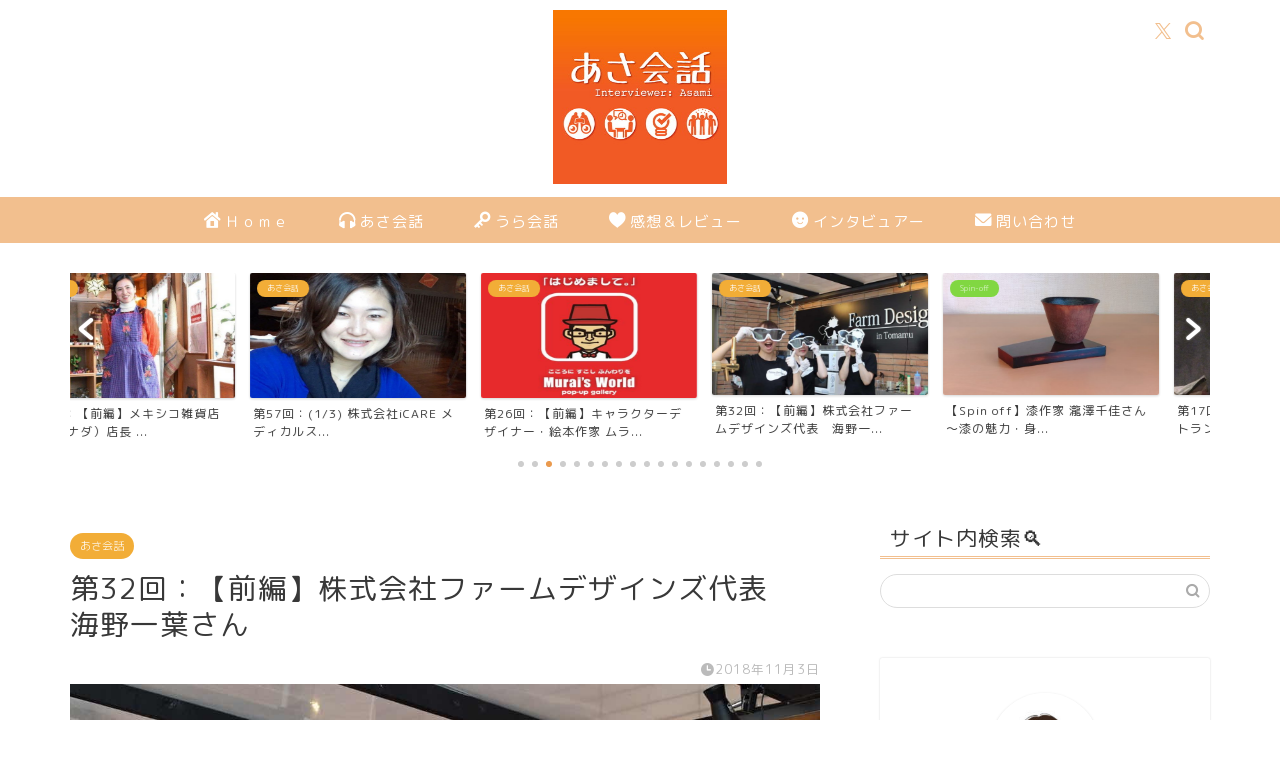

--- FILE ---
content_type: text/html; charset=UTF-8
request_url: https://www.asakaiwa.net/2018/11/03/kazuha-san1/
body_size: 21862
content:
<!DOCTYPE html>
<html lang="ja">
<head prefix="og: http://ogp.me/ns# fb: http://ogp.me/ns/fb# article: http://ogp.me/ns/article#">
<meta charset="utf-8">
<meta http-equiv="X-UA-Compatible" content="IE=edge">
<meta name="viewport" content="width=device-width, initial-scale=1">
<!-- ここからOGP -->
<meta property="og:type" content="blog">
<meta property="og:title" content="第32回：【前編】株式会社ファームデザインズ代表　海野一葉さん｜あさ会話"> 
<meta property="og:url" content="https://www.asakaiwa.net/2018/11/03/kazuha-san1/"> 
<meta property="og:description" content="第32回：【前編】株式会社ファームデザインズ代表　海野一葉さん &nbsp; 今回のゲストは、株式会社ファームデザインズ"> 
<meta property="og:image" content="https://www.asakaiwa.net/wp-content/uploads/2018/10/kazuha-san15.jpg">
<meta property="og:site_name" content="あさ会話">
<meta property="fb:admins" content="">
<meta name="twitter:card" content="summary_large_image">
<meta name="twitter:site" content="@asakaiwa">
<!-- ここまでOGP --> 

<meta name="description" itemprop="description" content="第32回：【前編】株式会社ファームデザインズ代表　海野一葉さん &nbsp; 今回のゲストは、株式会社ファームデザインズ" >
<link rel="canonical" href="https://www.asakaiwa.net/2018/11/03/kazuha-san1/">
<title>第32回：【前編】株式会社ファームデザインズ代表　海野一葉さん｜あさ会話</title>
<meta name='robots' content='max-image-preview:large' />
	<style>img:is([sizes="auto" i], [sizes^="auto," i]) { contain-intrinsic-size: 3000px 1500px }</style>
	<link rel='dns-prefetch' href='//cdnjs.cloudflare.com' />
<link rel='dns-prefetch' href='//use.fontawesome.com' />
<script type="text/javascript">
/* <![CDATA[ */
window._wpemojiSettings = {"baseUrl":"https:\/\/s.w.org\/images\/core\/emoji\/15.0.3\/72x72\/","ext":".png","svgUrl":"https:\/\/s.w.org\/images\/core\/emoji\/15.0.3\/svg\/","svgExt":".svg","source":{"concatemoji":"https:\/\/www.asakaiwa.net\/wp-includes\/js\/wp-emoji-release.min.js?ver=6.7.4"}};
/*! This file is auto-generated */
!function(i,n){var o,s,e;function c(e){try{var t={supportTests:e,timestamp:(new Date).valueOf()};sessionStorage.setItem(o,JSON.stringify(t))}catch(e){}}function p(e,t,n){e.clearRect(0,0,e.canvas.width,e.canvas.height),e.fillText(t,0,0);var t=new Uint32Array(e.getImageData(0,0,e.canvas.width,e.canvas.height).data),r=(e.clearRect(0,0,e.canvas.width,e.canvas.height),e.fillText(n,0,0),new Uint32Array(e.getImageData(0,0,e.canvas.width,e.canvas.height).data));return t.every(function(e,t){return e===r[t]})}function u(e,t,n){switch(t){case"flag":return n(e,"\ud83c\udff3\ufe0f\u200d\u26a7\ufe0f","\ud83c\udff3\ufe0f\u200b\u26a7\ufe0f")?!1:!n(e,"\ud83c\uddfa\ud83c\uddf3","\ud83c\uddfa\u200b\ud83c\uddf3")&&!n(e,"\ud83c\udff4\udb40\udc67\udb40\udc62\udb40\udc65\udb40\udc6e\udb40\udc67\udb40\udc7f","\ud83c\udff4\u200b\udb40\udc67\u200b\udb40\udc62\u200b\udb40\udc65\u200b\udb40\udc6e\u200b\udb40\udc67\u200b\udb40\udc7f");case"emoji":return!n(e,"\ud83d\udc26\u200d\u2b1b","\ud83d\udc26\u200b\u2b1b")}return!1}function f(e,t,n){var r="undefined"!=typeof WorkerGlobalScope&&self instanceof WorkerGlobalScope?new OffscreenCanvas(300,150):i.createElement("canvas"),a=r.getContext("2d",{willReadFrequently:!0}),o=(a.textBaseline="top",a.font="600 32px Arial",{});return e.forEach(function(e){o[e]=t(a,e,n)}),o}function t(e){var t=i.createElement("script");t.src=e,t.defer=!0,i.head.appendChild(t)}"undefined"!=typeof Promise&&(o="wpEmojiSettingsSupports",s=["flag","emoji"],n.supports={everything:!0,everythingExceptFlag:!0},e=new Promise(function(e){i.addEventListener("DOMContentLoaded",e,{once:!0})}),new Promise(function(t){var n=function(){try{var e=JSON.parse(sessionStorage.getItem(o));if("object"==typeof e&&"number"==typeof e.timestamp&&(new Date).valueOf()<e.timestamp+604800&&"object"==typeof e.supportTests)return e.supportTests}catch(e){}return null}();if(!n){if("undefined"!=typeof Worker&&"undefined"!=typeof OffscreenCanvas&&"undefined"!=typeof URL&&URL.createObjectURL&&"undefined"!=typeof Blob)try{var e="postMessage("+f.toString()+"("+[JSON.stringify(s),u.toString(),p.toString()].join(",")+"));",r=new Blob([e],{type:"text/javascript"}),a=new Worker(URL.createObjectURL(r),{name:"wpTestEmojiSupports"});return void(a.onmessage=function(e){c(n=e.data),a.terminate(),t(n)})}catch(e){}c(n=f(s,u,p))}t(n)}).then(function(e){for(var t in e)n.supports[t]=e[t],n.supports.everything=n.supports.everything&&n.supports[t],"flag"!==t&&(n.supports.everythingExceptFlag=n.supports.everythingExceptFlag&&n.supports[t]);n.supports.everythingExceptFlag=n.supports.everythingExceptFlag&&!n.supports.flag,n.DOMReady=!1,n.readyCallback=function(){n.DOMReady=!0}}).then(function(){return e}).then(function(){var e;n.supports.everything||(n.readyCallback(),(e=n.source||{}).concatemoji?t(e.concatemoji):e.wpemoji&&e.twemoji&&(t(e.twemoji),t(e.wpemoji)))}))}((window,document),window._wpemojiSettings);
/* ]]> */
</script>
<style id='wp-emoji-styles-inline-css' type='text/css'>

	img.wp-smiley, img.emoji {
		display: inline !important;
		border: none !important;
		box-shadow: none !important;
		height: 1em !important;
		width: 1em !important;
		margin: 0 0.07em !important;
		vertical-align: -0.1em !important;
		background: none !important;
		padding: 0 !important;
	}
</style>
<link rel='stylesheet' id='wp-block-library-css' href='https://www.asakaiwa.net/wp-includes/css/dist/block-library/style.min.css?ver=6.7.4' type='text/css' media='all' />
<style id='powerpress-player-block-style-inline-css' type='text/css'>


</style>
<style id='classic-theme-styles-inline-css' type='text/css'>
/*! This file is auto-generated */
.wp-block-button__link{color:#fff;background-color:#32373c;border-radius:9999px;box-shadow:none;text-decoration:none;padding:calc(.667em + 2px) calc(1.333em + 2px);font-size:1.125em}.wp-block-file__button{background:#32373c;color:#fff;text-decoration:none}
</style>
<style id='global-styles-inline-css' type='text/css'>
:root{--wp--preset--aspect-ratio--square: 1;--wp--preset--aspect-ratio--4-3: 4/3;--wp--preset--aspect-ratio--3-4: 3/4;--wp--preset--aspect-ratio--3-2: 3/2;--wp--preset--aspect-ratio--2-3: 2/3;--wp--preset--aspect-ratio--16-9: 16/9;--wp--preset--aspect-ratio--9-16: 9/16;--wp--preset--color--black: #000000;--wp--preset--color--cyan-bluish-gray: #abb8c3;--wp--preset--color--white: #ffffff;--wp--preset--color--pale-pink: #f78da7;--wp--preset--color--vivid-red: #cf2e2e;--wp--preset--color--luminous-vivid-orange: #ff6900;--wp--preset--color--luminous-vivid-amber: #fcb900;--wp--preset--color--light-green-cyan: #7bdcb5;--wp--preset--color--vivid-green-cyan: #00d084;--wp--preset--color--pale-cyan-blue: #8ed1fc;--wp--preset--color--vivid-cyan-blue: #0693e3;--wp--preset--color--vivid-purple: #9b51e0;--wp--preset--gradient--vivid-cyan-blue-to-vivid-purple: linear-gradient(135deg,rgba(6,147,227,1) 0%,rgb(155,81,224) 100%);--wp--preset--gradient--light-green-cyan-to-vivid-green-cyan: linear-gradient(135deg,rgb(122,220,180) 0%,rgb(0,208,130) 100%);--wp--preset--gradient--luminous-vivid-amber-to-luminous-vivid-orange: linear-gradient(135deg,rgba(252,185,0,1) 0%,rgba(255,105,0,1) 100%);--wp--preset--gradient--luminous-vivid-orange-to-vivid-red: linear-gradient(135deg,rgba(255,105,0,1) 0%,rgb(207,46,46) 100%);--wp--preset--gradient--very-light-gray-to-cyan-bluish-gray: linear-gradient(135deg,rgb(238,238,238) 0%,rgb(169,184,195) 100%);--wp--preset--gradient--cool-to-warm-spectrum: linear-gradient(135deg,rgb(74,234,220) 0%,rgb(151,120,209) 20%,rgb(207,42,186) 40%,rgb(238,44,130) 60%,rgb(251,105,98) 80%,rgb(254,248,76) 100%);--wp--preset--gradient--blush-light-purple: linear-gradient(135deg,rgb(255,206,236) 0%,rgb(152,150,240) 100%);--wp--preset--gradient--blush-bordeaux: linear-gradient(135deg,rgb(254,205,165) 0%,rgb(254,45,45) 50%,rgb(107,0,62) 100%);--wp--preset--gradient--luminous-dusk: linear-gradient(135deg,rgb(255,203,112) 0%,rgb(199,81,192) 50%,rgb(65,88,208) 100%);--wp--preset--gradient--pale-ocean: linear-gradient(135deg,rgb(255,245,203) 0%,rgb(182,227,212) 50%,rgb(51,167,181) 100%);--wp--preset--gradient--electric-grass: linear-gradient(135deg,rgb(202,248,128) 0%,rgb(113,206,126) 100%);--wp--preset--gradient--midnight: linear-gradient(135deg,rgb(2,3,129) 0%,rgb(40,116,252) 100%);--wp--preset--font-size--small: 13px;--wp--preset--font-size--medium: 20px;--wp--preset--font-size--large: 36px;--wp--preset--font-size--x-large: 42px;--wp--preset--spacing--20: 0.44rem;--wp--preset--spacing--30: 0.67rem;--wp--preset--spacing--40: 1rem;--wp--preset--spacing--50: 1.5rem;--wp--preset--spacing--60: 2.25rem;--wp--preset--spacing--70: 3.38rem;--wp--preset--spacing--80: 5.06rem;--wp--preset--shadow--natural: 6px 6px 9px rgba(0, 0, 0, 0.2);--wp--preset--shadow--deep: 12px 12px 50px rgba(0, 0, 0, 0.4);--wp--preset--shadow--sharp: 6px 6px 0px rgba(0, 0, 0, 0.2);--wp--preset--shadow--outlined: 6px 6px 0px -3px rgba(255, 255, 255, 1), 6px 6px rgba(0, 0, 0, 1);--wp--preset--shadow--crisp: 6px 6px 0px rgba(0, 0, 0, 1);}:where(.is-layout-flex){gap: 0.5em;}:where(.is-layout-grid){gap: 0.5em;}body .is-layout-flex{display: flex;}.is-layout-flex{flex-wrap: wrap;align-items: center;}.is-layout-flex > :is(*, div){margin: 0;}body .is-layout-grid{display: grid;}.is-layout-grid > :is(*, div){margin: 0;}:where(.wp-block-columns.is-layout-flex){gap: 2em;}:where(.wp-block-columns.is-layout-grid){gap: 2em;}:where(.wp-block-post-template.is-layout-flex){gap: 1.25em;}:where(.wp-block-post-template.is-layout-grid){gap: 1.25em;}.has-black-color{color: var(--wp--preset--color--black) !important;}.has-cyan-bluish-gray-color{color: var(--wp--preset--color--cyan-bluish-gray) !important;}.has-white-color{color: var(--wp--preset--color--white) !important;}.has-pale-pink-color{color: var(--wp--preset--color--pale-pink) !important;}.has-vivid-red-color{color: var(--wp--preset--color--vivid-red) !important;}.has-luminous-vivid-orange-color{color: var(--wp--preset--color--luminous-vivid-orange) !important;}.has-luminous-vivid-amber-color{color: var(--wp--preset--color--luminous-vivid-amber) !important;}.has-light-green-cyan-color{color: var(--wp--preset--color--light-green-cyan) !important;}.has-vivid-green-cyan-color{color: var(--wp--preset--color--vivid-green-cyan) !important;}.has-pale-cyan-blue-color{color: var(--wp--preset--color--pale-cyan-blue) !important;}.has-vivid-cyan-blue-color{color: var(--wp--preset--color--vivid-cyan-blue) !important;}.has-vivid-purple-color{color: var(--wp--preset--color--vivid-purple) !important;}.has-black-background-color{background-color: var(--wp--preset--color--black) !important;}.has-cyan-bluish-gray-background-color{background-color: var(--wp--preset--color--cyan-bluish-gray) !important;}.has-white-background-color{background-color: var(--wp--preset--color--white) !important;}.has-pale-pink-background-color{background-color: var(--wp--preset--color--pale-pink) !important;}.has-vivid-red-background-color{background-color: var(--wp--preset--color--vivid-red) !important;}.has-luminous-vivid-orange-background-color{background-color: var(--wp--preset--color--luminous-vivid-orange) !important;}.has-luminous-vivid-amber-background-color{background-color: var(--wp--preset--color--luminous-vivid-amber) !important;}.has-light-green-cyan-background-color{background-color: var(--wp--preset--color--light-green-cyan) !important;}.has-vivid-green-cyan-background-color{background-color: var(--wp--preset--color--vivid-green-cyan) !important;}.has-pale-cyan-blue-background-color{background-color: var(--wp--preset--color--pale-cyan-blue) !important;}.has-vivid-cyan-blue-background-color{background-color: var(--wp--preset--color--vivid-cyan-blue) !important;}.has-vivid-purple-background-color{background-color: var(--wp--preset--color--vivid-purple) !important;}.has-black-border-color{border-color: var(--wp--preset--color--black) !important;}.has-cyan-bluish-gray-border-color{border-color: var(--wp--preset--color--cyan-bluish-gray) !important;}.has-white-border-color{border-color: var(--wp--preset--color--white) !important;}.has-pale-pink-border-color{border-color: var(--wp--preset--color--pale-pink) !important;}.has-vivid-red-border-color{border-color: var(--wp--preset--color--vivid-red) !important;}.has-luminous-vivid-orange-border-color{border-color: var(--wp--preset--color--luminous-vivid-orange) !important;}.has-luminous-vivid-amber-border-color{border-color: var(--wp--preset--color--luminous-vivid-amber) !important;}.has-light-green-cyan-border-color{border-color: var(--wp--preset--color--light-green-cyan) !important;}.has-vivid-green-cyan-border-color{border-color: var(--wp--preset--color--vivid-green-cyan) !important;}.has-pale-cyan-blue-border-color{border-color: var(--wp--preset--color--pale-cyan-blue) !important;}.has-vivid-cyan-blue-border-color{border-color: var(--wp--preset--color--vivid-cyan-blue) !important;}.has-vivid-purple-border-color{border-color: var(--wp--preset--color--vivid-purple) !important;}.has-vivid-cyan-blue-to-vivid-purple-gradient-background{background: var(--wp--preset--gradient--vivid-cyan-blue-to-vivid-purple) !important;}.has-light-green-cyan-to-vivid-green-cyan-gradient-background{background: var(--wp--preset--gradient--light-green-cyan-to-vivid-green-cyan) !important;}.has-luminous-vivid-amber-to-luminous-vivid-orange-gradient-background{background: var(--wp--preset--gradient--luminous-vivid-amber-to-luminous-vivid-orange) !important;}.has-luminous-vivid-orange-to-vivid-red-gradient-background{background: var(--wp--preset--gradient--luminous-vivid-orange-to-vivid-red) !important;}.has-very-light-gray-to-cyan-bluish-gray-gradient-background{background: var(--wp--preset--gradient--very-light-gray-to-cyan-bluish-gray) !important;}.has-cool-to-warm-spectrum-gradient-background{background: var(--wp--preset--gradient--cool-to-warm-spectrum) !important;}.has-blush-light-purple-gradient-background{background: var(--wp--preset--gradient--blush-light-purple) !important;}.has-blush-bordeaux-gradient-background{background: var(--wp--preset--gradient--blush-bordeaux) !important;}.has-luminous-dusk-gradient-background{background: var(--wp--preset--gradient--luminous-dusk) !important;}.has-pale-ocean-gradient-background{background: var(--wp--preset--gradient--pale-ocean) !important;}.has-electric-grass-gradient-background{background: var(--wp--preset--gradient--electric-grass) !important;}.has-midnight-gradient-background{background: var(--wp--preset--gradient--midnight) !important;}.has-small-font-size{font-size: var(--wp--preset--font-size--small) !important;}.has-medium-font-size{font-size: var(--wp--preset--font-size--medium) !important;}.has-large-font-size{font-size: var(--wp--preset--font-size--large) !important;}.has-x-large-font-size{font-size: var(--wp--preset--font-size--x-large) !important;}
:where(.wp-block-post-template.is-layout-flex){gap: 1.25em;}:where(.wp-block-post-template.is-layout-grid){gap: 1.25em;}
:where(.wp-block-columns.is-layout-flex){gap: 2em;}:where(.wp-block-columns.is-layout-grid){gap: 2em;}
:root :where(.wp-block-pullquote){font-size: 1.5em;line-height: 1.6;}
</style>
<link rel='stylesheet' id='contact-form-7-css' href='https://www.asakaiwa.net/wp-content/plugins/contact-form-7/includes/css/styles.css?ver=6.1.3' type='text/css' media='all' />
<link rel='stylesheet' id='theme-style-css' href='https://www.asakaiwa.net/wp-content/themes/jin/style.css?ver=6.7.4' type='text/css' media='all' />
<link rel='stylesheet' id='fontawesome-style-css' href='https://use.fontawesome.com/releases/v5.6.3/css/all.css?ver=6.7.4' type='text/css' media='all' />
<link rel='stylesheet' id='swiper-style-css' href='https://cdnjs.cloudflare.com/ajax/libs/Swiper/4.0.7/css/swiper.min.css?ver=6.7.4' type='text/css' media='all' />
<script type="text/javascript" src="https://www.asakaiwa.net/wp-includes/js/jquery/jquery.min.js?ver=3.7.1" id="jquery-core-js"></script>
<script type="text/javascript" src="https://www.asakaiwa.net/wp-includes/js/jquery/jquery-migrate.min.js?ver=3.4.1" id="jquery-migrate-js"></script>
<link rel="https://api.w.org/" href="https://www.asakaiwa.net/wp-json/" /><link rel="alternate" title="JSON" type="application/json" href="https://www.asakaiwa.net/wp-json/wp/v2/posts/1227" /><link rel='shortlink' href='https://www.asakaiwa.net/?p=1227' />
<link rel="alternate" title="oEmbed (JSON)" type="application/json+oembed" href="https://www.asakaiwa.net/wp-json/oembed/1.0/embed?url=https%3A%2F%2Fwww.asakaiwa.net%2F2018%2F11%2F03%2Fkazuha-san1%2F" />
<link rel="alternate" title="oEmbed (XML)" type="text/xml+oembed" href="https://www.asakaiwa.net/wp-json/oembed/1.0/embed?url=https%3A%2F%2Fwww.asakaiwa.net%2F2018%2F11%2F03%2Fkazuha-san1%2F&#038;format=xml" />
            <script type="text/javascript"><!--
                                function powerpress_pinw(pinw_url){window.open(pinw_url, 'PowerPressPlayer','toolbar=0,status=0,resizable=1,width=460,height=320');	return false;}
                //-->

                // tabnab protection
                window.addEventListener('load', function () {
                    // make all links have rel="noopener noreferrer"
                    document.querySelectorAll('a[target="_blank"]').forEach(link => {
                        link.setAttribute('rel', 'noopener noreferrer');
                    });
                });
            </script>
            <script src="//accaii.com/asakaiwa/script.js" async></script><noscript><img src="//accaii.com/asakaiwa/script?guid=on"></noscript>

<meta name="google-site-verification" content="I__etCSduBzXHVMJh9R-jYqFdV4vdD62pfKYsBAgZNQ" />
	<style type="text/css">
		#wrapper {
			background-color: #ffffff;
			background-image: url();
					}

		.related-entry-headline-text span:before,
		#comment-title span:before,
		#reply-title span:before {
			background-color: #f2bf8e;
			border-color: #f2bf8e !important;
		}

		#breadcrumb:after,
		#page-top a {
			background-color: #f2bf8e;
		}

		#footer-widget-area {
			background-color: #f2bf8e;
			border: none !important;
		}

		.footer-inner a #copyright,
		#copyright-center {
			border-color: taransparent !important;
			color: #383838 !important;
		}

		.page-top-footer a {
			color: #f2bf8e !important;
		}

		#breadcrumb ul li,
		#breadcrumb ul li a {
			color: #f2bf8e !important;
		}

		body,
		a,
		a:link,
		a:visited,
		.my-profile,
		.widgettitle,
		.tabBtn-mag label {
			color: #383838;
		}

		a:hover {
			color: #008db7;
		}

		.widget_nav_menu ul>li>a:before,
		.widget_categories ul>li>a:before,
		.widget_pages ul>li>a:before,
		.widget_recent_entries ul>li>a:before,
		.widget_archive ul>li>a:before,
		.widget_archive form:after,
		.widget_categories form:after,
		.widget_nav_menu ul>li>ul.sub-menu>li>a:before,
		.widget_categories ul>li>.children>li>a:before,
		.widget_pages ul>li>.children>li>a:before,
		.widget_nav_menu ul>li>ul.sub-menu>li>ul.sub-menu li>a:before,
		.widget_categories ul>li>.children>li>.children li>a:before,
		.widget_pages ul>li>.children>li>.children li>a:before {
			color: #f2bf8e;
		}

		.widget_nav_menu ul .sub-menu .sub-menu li a:before {
			background-color: #383838 !important;
		}
		.d--labeling-act-border{
			border-color: rgba(56,56,56,0.18);
		}
		.c--labeling-act.d--labeling-act-solid{
			background-color: rgba(56,56,56,0.06);
		}
		.a--labeling-act{
			color: rgba(56,56,56,0.6);
		}
		.a--labeling-small-act span{
			background-color: rgba(56,56,56,0.21);
		}
		.c--labeling-act.d--labeling-act-strong{
			background-color: rgba(56,56,56,0.045);
		}
		.d--labeling-act-strong .a--labeling-act{
			color: rgba(56,56,56,0.75);
		}


		footer .footer-widget,
		footer .footer-widget a,
		footer .footer-widget ul li,
		.footer-widget.widget_nav_menu ul>li>a:before,
		.footer-widget.widget_categories ul>li>a:before,
		.footer-widget.widget_recent_entries ul>li>a:before,
		.footer-widget.widget_pages ul>li>a:before,
		.footer-widget.widget_archive ul>li>a:before,
		footer .widget_tag_cloud .tagcloud a:before {
			color: #dd3333 !important;
			border-color: #dd3333 !important;
		}

		footer .footer-widget .widgettitle {
			color: #dd3333 !important;
			border-color: #ea9a4e !important;
		}

		footer .widget_nav_menu ul .children .children li a:before,
		footer .widget_categories ul .children .children li a:before,
		footer .widget_nav_menu ul .sub-menu .sub-menu li a:before {
			background-color: #dd3333 !important;
		}

		#drawernav a:hover,
		.post-list-title,
		#prev-next p,
		#toc_container .toc_list li a {
			color: #383838 !important;
		}

		#header-box {
			background-color: #ffffff;
		}

		@media (min-width: 768px) {

			#header-box .header-box10-bg:before,
			#header-box .header-box11-bg:before {
				border-radius: 2px;
			}
		}

		@media (min-width: 768px) {
			.top-image-meta {
				margin-top: calc(0px - 30px);
			}
		}

		@media (min-width: 1200px) {
			.top-image-meta {
				margin-top: calc(0px);
			}
		}

		.pickup-contents:before {
			background-color: #ffffff !important;
		}

		.main-image-text {
			color: #555;
		}

		.main-image-text-sub {
			color: #555;
		}

		@media (min-width: 481px) {
			#site-info {
				padding-top: 10px !important;
				padding-bottom: 10px !important;
			}
		}

		#site-info span a {
			color: #f48e7a !important;
		}

		#headmenu .headsns .line a svg {
			fill: #f2bf8e !important;
		}

		#headmenu .headsns a,
		#headmenu {
			color: #f2bf8e !important;
			border-color: #f2bf8e !important;
		}

		.profile-follow .line-sns a svg {
			fill: #f2bf8e !important;
		}

		.profile-follow .line-sns a:hover svg {
			fill: #ea9a4e !important;
		}

		.profile-follow a {
			color: #f2bf8e !important;
			border-color: #f2bf8e !important;
		}

		.profile-follow a:hover,
		#headmenu .headsns a:hover {
			color: #ea9a4e !important;
			border-color: #ea9a4e !important;
		}

		.search-box:hover {
			color: #ea9a4e !important;
			border-color: #ea9a4e !important;
		}

		#header #headmenu .headsns .line a:hover svg {
			fill: #ea9a4e !important;
		}

		.cps-icon-bar,
		#navtoggle:checked+.sp-menu-open .cps-icon-bar {
			background-color: #f48e7a;
		}

		#nav-container {
			background-color: #f2bf8e;
		}

		.menu-box .menu-item svg {
			fill: #ffffff;
		}

		#drawernav ul.menu-box>li>a,
		#drawernav2 ul.menu-box>li>a,
		#drawernav3 ul.menu-box>li>a,
		#drawernav4 ul.menu-box>li>a,
		#drawernav5 ul.menu-box>li>a,
		#drawernav ul.menu-box>li.menu-item-has-children:after,
		#drawernav2 ul.menu-box>li.menu-item-has-children:after,
		#drawernav3 ul.menu-box>li.menu-item-has-children:after,
		#drawernav4 ul.menu-box>li.menu-item-has-children:after,
		#drawernav5 ul.menu-box>li.menu-item-has-children:after {
			color: #ffffff !important;
		}

		#drawernav ul.menu-box li a,
		#drawernav2 ul.menu-box li a,
		#drawernav3 ul.menu-box li a,
		#drawernav4 ul.menu-box li a,
		#drawernav5 ul.menu-box li a {
			font-size: 15px !important;
		}

		#drawernav3 ul.menu-box>li {
			color: #383838 !important;
		}

		#drawernav4 .menu-box>.menu-item>a:after,
		#drawernav3 .menu-box>.menu-item>a:after,
		#drawernav .menu-box>.menu-item>a:after {
			background-color: #ffffff !important;
		}

		#drawernav2 .menu-box>.menu-item:hover,
		#drawernav5 .menu-box>.menu-item:hover {
			border-top-color: #f2bf8e !important;
		}

		.cps-info-bar a {
			background-color: #f2bf8e !important;
		}

		@media (min-width: 768px) {
			.post-list-mag .post-list-item:not(:nth-child(2n)) {
				margin-right: 2.6%;
			}
		}

		@media (min-width: 768px) {

			#tab-1:checked~.tabBtn-mag li [for="tab-1"]:after,
			#tab-2:checked~.tabBtn-mag li [for="tab-2"]:after,
			#tab-3:checked~.tabBtn-mag li [for="tab-3"]:after,
			#tab-4:checked~.tabBtn-mag li [for="tab-4"]:after {
				border-top-color: #f2bf8e !important;
			}

			.tabBtn-mag label {
				border-bottom-color: #f2bf8e !important;
			}
		}

		#tab-1:checked~.tabBtn-mag li [for="tab-1"],
		#tab-2:checked~.tabBtn-mag li [for="tab-2"],
		#tab-3:checked~.tabBtn-mag li [for="tab-3"],
		#tab-4:checked~.tabBtn-mag li [for="tab-4"],
		#prev-next a.next:after,
		#prev-next a.prev:after,
		.more-cat-button a:hover span:before {
			background-color: #f2bf8e !important;
		}


		.swiper-slide .post-list-cat,
		.post-list-mag .post-list-cat,
		.post-list-mag3col .post-list-cat,
		.post-list-mag-sp1col .post-list-cat,
		.swiper-pagination-bullet-active,
		.pickup-cat,
		.post-list .post-list-cat,
		#breadcrumb .bcHome a:hover span:before,
		.popular-item:nth-child(1) .pop-num,
		.popular-item:nth-child(2) .pop-num,
		.popular-item:nth-child(3) .pop-num {
			background-color: #ea9a4e !important;
		}

		.sidebar-btn a,
		.profile-sns-menu {
			background-color: #ea9a4e !important;
		}

		.sp-sns-menu a,
		.pickup-contents-box a:hover .pickup-title {
			border-color: #f2bf8e !important;
			color: #f2bf8e !important;
		}

		.pro-line svg {
			fill: #f2bf8e !important;
		}

		.cps-post-cat a,
		.meta-cat,
		.popular-cat {
			background-color: #ea9a4e !important;
			border-color: #ea9a4e !important;
		}

		.tagicon,
		.tag-box a,
		#toc_container .toc_list>li,
		#toc_container .toc_title {
			color: #f2bf8e !important;
		}

		.widget_tag_cloud a::before {
			color: #383838 !important;
		}

		.tag-box a,
		#toc_container:before {
			border-color: #f2bf8e !important;
		}

		.cps-post-cat a:hover {
			color: #008db7 !important;
		}

		.pagination li:not([class*="current"]) a:hover,
		.widget_tag_cloud a:hover {
			background-color: #f2bf8e !important;
		}

		.pagination li:not([class*="current"]) a:hover {
			opacity: 0.5 !important;
		}

		.pagination li.current a {
			background-color: #f2bf8e !important;
			border-color: #f2bf8e !important;
		}

		.nextpage a:hover span {
			color: #f2bf8e !important;
			border-color: #f2bf8e !important;
		}

		.cta-content:before {
			background-color: #ffffff !important;
		}

		.cta-text,
		.info-title {
			color: #877179 !important;
		}

		#footer-widget-area.footer_style1 .widgettitle {
			border-color: #ea9a4e !important;
		}

		.sidebar_style1 .widgettitle,
		.sidebar_style5 .widgettitle {
			border-color: #f2bf8e !important;
		}

		.sidebar_style2 .widgettitle,
		.sidebar_style4 .widgettitle,
		.sidebar_style6 .widgettitle,
		#home-bottom-widget .widgettitle,
		#home-top-widget .widgettitle,
		#post-bottom-widget .widgettitle,
		#post-top-widget .widgettitle {
			background-color: #f2bf8e !important;
		}

		#home-bottom-widget .widget_search .search-box input[type="submit"],
		#home-top-widget .widget_search .search-box input[type="submit"],
		#post-bottom-widget .widget_search .search-box input[type="submit"],
		#post-top-widget .widget_search .search-box input[type="submit"] {
			background-color: #ea9a4e !important;
		}

		.tn-logo-size {
			font-size: 15% !important;
		}

		@media (min-width: 481px) {
			.tn-logo-size img {
				width: calc(15%*0.5) !important;
			}
		}

		@media (min-width: 768px) {
			.tn-logo-size img {
				width: calc(15%*2.2) !important;
			}
		}

		@media (min-width: 1200px) {
			.tn-logo-size img {
				width: 15% !important;
			}
		}

		.sp-logo-size {
			font-size: 20% !important;
		}

		.sp-logo-size img {
			width: 20% !important;
		}

		.cps-post-main ul>li:before,
		.cps-post-main ol>li:before {
			background-color: #ea9a4e !important;
		}

		.profile-card .profile-title {
			background-color: #f2bf8e !important;
		}

		.profile-card {
			border-color: #f2bf8e !important;
		}

		.cps-post-main a {
			color: #008db7;
		}

		.cps-post-main .marker {
			background: -webkit-linear-gradient(transparent 60%, #34e2e2 0%);
			background: linear-gradient(transparent 60%, #34e2e2 0%);
		}

		.cps-post-main .marker2 {
			background: -webkit-linear-gradient(transparent 60%, #a9eaf2 0%);
			background: linear-gradient(transparent 60%, #a9eaf2 0%);
		}

		.cps-post-main .jic-sc {
			color: #e9546b;
		}


		.simple-box1 {
			border-color: #ef9b9b !important;
		}

		.simple-box2 {
			border-color: #f2bf7d !important;
		}

		.simple-box3 {
			border-color: #68d6cb !important;
		}

		.simple-box4 {
			border-color: #7badd8 !important;
		}

		.simple-box4:before {
			background-color: #7badd8;
		}

		.simple-box5 {
			border-color: #e896c7 !important;
		}

		.simple-box5:before {
			background-color: #e896c7;
		}

		.simple-box6 {
			background-color: #fffdef !important;
		}

		.simple-box7 {
			border-color: #def1f9 !important;
		}

		.simple-box7:before {
			background-color: #def1f9 !important;
		}

		.simple-box8 {
			border-color: #96ddc1 !important;
		}

		.simple-box8:before {
			background-color: #96ddc1 !important;
		}

		.simple-box9:before {
			background-color: #e1c0e8 !important;
		}

		.simple-box9:after {
			border-color: #e1c0e8 #e1c0e8 #ffffff #ffffff !important;
		}

		.kaisetsu-box1:before,
		.kaisetsu-box1-title {
			background-color: #ffb49e !important;
		}

		.kaisetsu-box2 {
			border-color: #68d6cb !important;
		}

		.kaisetsu-box2-title {
			background-color: #68d6cb !important;
		}

		.kaisetsu-box4 {
			border-color: #ea91a9 !important;
		}

		.kaisetsu-box4-title {
			background-color: #ea91a9 !important;
		}

		.kaisetsu-box5:before {
			background-color: #57b3ba !important;
		}

		.kaisetsu-box5-title {
			background-color: #57b3ba !important;
		}

		.concept-box1 {
			border-color: #85db8f !important;
		}

		.concept-box1:after {
			background-color: #85db8f !important;
		}

		.concept-box1:before {
			content: "ポイント" !important;
			color: #85db8f !important;
		}

		.concept-box2 {
			border-color: #f7cf6a !important;
		}

		.concept-box2:after {
			background-color: #f7cf6a !important;
		}

		.concept-box2:before {
			content: "注意点" !important;
			color: #f7cf6a !important;
		}

		.concept-box3 {
			border-color: #86cee8 !important;
		}

		.concept-box3:after {
			background-color: #86cee8 !important;
		}

		.concept-box3:before {
			content: "良い例" !important;
			color: #86cee8 !important;
		}

		.concept-box4 {
			border-color: #ed8989 !important;
		}

		.concept-box4:after {
			background-color: #ed8989 !important;
		}

		.concept-box4:before {
			content: "悪い例" !important;
			color: #ed8989 !important;
		}

		.concept-box5 {
			border-color: #9e9e9e !important;
		}

		.concept-box5:after {
			background-color: #9e9e9e !important;
		}

		.concept-box5:before {
			content: "参考" !important;
			color: #9e9e9e !important;
		}

		.concept-box6 {
			border-color: #8eaced !important;
		}

		.concept-box6:after {
			background-color: #8eaced !important;
		}

		.concept-box6:before {
			content: "メモ" !important;
			color: #8eaced !important;
		}

		.innerlink-box1,
		.blog-card {
			border-color: #68d6cb !important;
		}

		.innerlink-box1-title {
			background-color: #68d6cb !important;
			border-color: #68d6cb !important;
		}

		.innerlink-box1:before,
		.blog-card-hl-box {
			background-color: #68d6cb !important;
		}

		.concept-box1:before,
		.concept-box2:before,
		.concept-box3:before,
		.concept-box4:before,
		.concept-box5:before,
		.concept-box6:before {
			background-color: #ffffff;
			background-image: url();
		}

		.concept-box1:after,
		.concept-box2:after,
		.concept-box3:after,
		.concept-box4:after,
		.concept-box5:after,
		.concept-box6:after {
			border-color: #ffffff;
			border-image: url() 27 23 / 50px 30px / 1rem round space0 / 5px 5px;
		}

		.jin-ac-box01-title::after {
			color: #f2bf8e;
		}

		.color-button01 a,
		.color-button01 a:hover,
		.color-button01:before {
			background-color: #4cc764 !important;
		}

		.top-image-btn-color a,
		.top-image-btn-color a:hover,
		.top-image-btn-color:before {
			background-color: #ffcd44 !important;
		}

		.color-button02 a,
		.color-button02 a:hover,
		.color-button02:before {
			background-color: #68d6cb !important;
		}

		.color-button01-big a,
		.color-button01-big a:hover,
		.color-button01-big:before {
			background-color: #68d6cb !important;
		}

		.color-button01-big a,
		.color-button01-big:before {
			border-radius: 5px !important;
		}

		.color-button01-big a {
			padding-top: 20px !important;
			padding-bottom: 20px !important;
		}

		.color-button02-big a,
		.color-button02-big a:hover,
		.color-button02-big:before {
			background-color: #ffca89 !important;
		}

		.color-button02-big a,
		.color-button02-big:before {
			border-radius: 40px !important;
		}

		.color-button02-big a {
			padding-top: 20px !important;
			padding-bottom: 20px !important;
		}

		.color-button01-big {
			width: 75% !important;
		}

		.color-button02-big {
			width: 75% !important;
		}

		.top-image-btn-color:before,
		.color-button01:before,
		.color-button02:before,
		.color-button01-big:before,
		.color-button02-big:before {
			bottom: -1px;
			left: -1px;
			width: 100%;
			height: 100%;
			border-radius: 6px;
			box-shadow: 0px 1px 5px 0px rgba(0, 0, 0, 0.25);
			-webkit-transition: all .4s;
			transition: all .4s;
		}

		.top-image-btn-color a:hover,
		.color-button01 a:hover,
		.color-button02 a:hover,
		.color-button01-big a:hover,
		.color-button02-big a:hover {
			-webkit-transform: translateY(2px);
			transform: translateY(2px);
			-webkit-filter: brightness(0.95);
			filter: brightness(0.95);
		}

		.top-image-btn-color:hover:before,
		.color-button01:hover:before,
		.color-button02:hover:before,
		.color-button01-big:hover:before,
		.color-button02-big:hover:before {
			-webkit-transform: translateY(2px);
			transform: translateY(2px);
			box-shadow: none !important;
		}

		.h2-style01 h2,
		.h2-style02 h2:before,
		.h2-style03 h2,
		.h2-style04 h2:before,
		.h2-style05 h2,
		.h2-style07 h2:before,
		.h2-style07 h2:after,
		.h3-style03 h3:before,
		.h3-style02 h3:before,
		.h3-style05 h3:before,
		.h3-style07 h3:before,
		.h2-style08 h2:after,
		.h2-style10 h2:before,
		.h2-style10 h2:after,
		.h3-style02 h3:after,
		.h4-style02 h4:before {
			background-color: #f2bf8e !important;
		}

		.h3-style01 h3,
		.h3-style04 h3,
		.h3-style05 h3,
		.h3-style06 h3,
		.h4-style01 h4,
		.h2-style02 h2,
		.h2-style08 h2,
		.h2-style08 h2:before,
		.h2-style09 h2,
		.h4-style03 h4 {
			border-color: #f2bf8e !important;
		}

		.h2-style05 h2:before {
			border-top-color: #f2bf8e !important;
		}

		.h2-style06 h2:before,
		.sidebar_style3 .widgettitle:after {
			background-image: linear-gradient(-45deg,
					transparent 25%,
					#f2bf8e 25%,
					#f2bf8e 50%,
					transparent 50%,
					transparent 75%,
					#f2bf8e 75%,
					#f2bf8e);
		}

		.jin-h2-icons.h2-style02 h2 .jic:before,
		.jin-h2-icons.h2-style04 h2 .jic:before,
		.jin-h2-icons.h2-style06 h2 .jic:before,
		.jin-h2-icons.h2-style07 h2 .jic:before,
		.jin-h2-icons.h2-style08 h2 .jic:before,
		.jin-h2-icons.h2-style09 h2 .jic:before,
		.jin-h2-icons.h2-style10 h2 .jic:before,
		.jin-h3-icons.h3-style01 h3 .jic:before,
		.jin-h3-icons.h3-style02 h3 .jic:before,
		.jin-h3-icons.h3-style03 h3 .jic:before,
		.jin-h3-icons.h3-style04 h3 .jic:before,
		.jin-h3-icons.h3-style05 h3 .jic:before,
		.jin-h3-icons.h3-style06 h3 .jic:before,
		.jin-h3-icons.h3-style07 h3 .jic:before,
		.jin-h4-icons.h4-style01 h4 .jic:before,
		.jin-h4-icons.h4-style02 h4 .jic:before,
		.jin-h4-icons.h4-style03 h4 .jic:before,
		.jin-h4-icons.h4-style04 h4 .jic:before {
			color: #f2bf8e;
		}

		@media all and (-ms-high-contrast:none) {

			*::-ms-backdrop,
			.color-button01:before,
			.color-button02:before,
			.color-button01-big:before,
			.color-button02-big:before {
				background-color: #595857 !important;
			}
		}

		.jin-lp-h2 h2,
		.jin-lp-h2 h2 {
			background-color: transparent !important;
			border-color: transparent !important;
			color: #383838 !important;
		}

		.jincolumn-h3style2 {
			border-color: #f2bf8e !important;
		}

		.jinlph2-style1 h2:first-letter {
			color: #f2bf8e !important;
		}

		.jinlph2-style2 h2,
		.jinlph2-style3 h2 {
			border-color: #f2bf8e !important;
		}

		.jin-photo-title .jin-fusen1-down,
		.jin-photo-title .jin-fusen1-even,
		.jin-photo-title .jin-fusen1-up {
			border-left-color: #f2bf8e;
		}

		.jin-photo-title .jin-fusen2,
		.jin-photo-title .jin-fusen3 {
			background-color: #f2bf8e;
		}

		.jin-photo-title .jin-fusen2:before,
		.jin-photo-title .jin-fusen3:before {
			border-top-color: #f2bf8e;
		}

		.has-huge-font-size {
			font-size: 42px !important;
		}

		.has-large-font-size {
			font-size: 36px !important;
		}

		.has-medium-font-size {
			font-size: 20px !important;
		}

		.has-normal-font-size {
			font-size: 16px !important;
		}

		.has-small-font-size {
			font-size: 13px !important;
		}
	</style>
<link rel="icon" href="https://www.asakaiwa.net/wp-content/uploads/2018/08/cropped-site_icon-32x32.png" sizes="32x32" />
<link rel="icon" href="https://www.asakaiwa.net/wp-content/uploads/2018/08/cropped-site_icon-192x192.png" sizes="192x192" />
<link rel="apple-touch-icon" href="https://www.asakaiwa.net/wp-content/uploads/2018/08/cropped-site_icon-180x180.png" />
<meta name="msapplication-TileImage" content="https://www.asakaiwa.net/wp-content/uploads/2018/08/cropped-site_icon-270x270.png" />
		<style type="text/css" id="wp-custom-css">
			.proflink a{
	display:block;
	text-align:center;
	padding:7px 10px;
	background:#ff7fa1;/*カラーは変更*/
	width:50%;
	margin:0 auto;
	margin-top:20px;
	border-radius:20px;
	border:3px double #fff;
	font-size:0.65rem;
	color:#fff;
}
.proflink a:hover{
		opacity:0.75;
}
/************************************
** ボックスナビ
************************************/
.p-nav{
margin:2em 0;/* 全体外余白 */
padding:0;/* 全体内余白 */
}
.p-nav ul{
display:-webkit-box;
display:-ms-flexbox;
display:flex;
-ms-flex-wrap: wrap;
flex-wrap: wrap;
-webkit-box-pack: center;
-ms-flex-pack: center;
justify-content: center;
list-style:none;
margin:0;
padding:0;
border:none;
}
.p-nav ul li{
-ms-flex-preferred-size: calc(100%/4);/* 4列 */
flex-basis: calc(100%/4);/* 4列 */
margin:0;
padding:0;
text-align:center;
box-shadow: inset 1px 1px 0 0 #e0ddd1, 1px 1px 0 0 #e0ddd1, 1px 0 0 0 #e0ddd1;/* 罫線 */
display:-webkit-box;
display:-ms-flexbox;
display:flex;
-webkit-box-align: center;
-ms-flex-align: center;
align-items: center;
-webkit-box-orient: vertical;
-webkit-box-direction: reverse;
-ms-flex-direction: column-reverse;
flex-direction: column-reverse;
min-height:100px;/* 最低の高さ */
cursor:pointer;
background:#fff;/* 背景色 */
}
.p-nav ul li:hover{
z-index:2;
box-shadow: inset 2px 2px 0 0 #f6a068, 2px 2px 0 0 #f6a068, 2px 0 0 0 #f6a068, 0 2px 0 0 #f6a068;/* 罫線(マウスホバー) */
transition: 0.35s ease-in-out;
}
.p-nav ul li:before{
content:unset !important;
}
.p-nav ul li a{
display:block;
padding: 0.5em 1em;/* 内余白 */
text-decoration:none;
width:100%;
}
.p-nav ul li a:hover{
background:none;
opacity:1;
}
.p-nav ul li a img{
max-width:50% !important;/* 画像横幅 */
height: auto !important;
filter: drop-shadow(0px 0px 3px rgba(0,0,0,0.1));/* 画像影 */
display: inline-block;
}
.p-nav .p-nav-title{
display: block;
color: #666;/* 文字色 */
font-size: 0.7em;/* 文字大きさ */
letter-spacing: 1px;
font-weight: 600;/* 文字太さ */
text-align: center;
line-height: 1.5;/* 文字行間高さ */
}
/* サイドバー */
#sidebar .p-nav ul li{
-ms-flex-preferred-size: calc(100%/2);/* 2列 */
flex-basis: calc(100%/2);/* 2列 */
}
/* スマホ */
@media screen and (max-width: 559px) {
	.p-nav ul li{
		-ms-flex-preferred-size: calc(100%/2);/* 2列 */
		flex-basis: calc(100%/2);/* 2列 */
	}
}
/* fontawesome */
.p-nav ul li a i,.p-nav ul li a svg{
font-size: 40px;/* アイコン大きさ */
padding: 10px 0;/* アイコン余白 */
color: fb9496;/* アイコン色 */
display:inline-block;
}
/* fontawesome(2番目) */
.p-nav ul li:nth-of-type(2) a i,.p-nav ul li:nth-of-type(2) a svg{
color:fb9496;/* アイコン色 */
}
/* fontawesome(3番目) */
.p-nav ul li:nth-of-type(3) a i,.p-nav ul li:nth-of-type(3) a svg{
color:fb9496;/* アイコン色 */
}
/* fontawesome(4番目) */
.p-nav ul li:nth-of-type(4) a i,.p-nav ul li:nth-of-type(4) a svg{
color:fb9496;/* アイコン色 */
}

/* fontawesome(5番目) */
.p-nav ul li:nth-of-type(5) a i,.p-nav ul li:nth-of-type(5) a svg{
color:fb9496;/* アイコン色 */
}

/* fontawesome(6番目) */
.p-nav ul li:nth-of-type(6) a i,.p-nav ul li:nth-of-type(6) a svg{
color:fb9496;/* アイコン色 */
}

/* fontawesome(7番目) */
.p-nav ul li:nth-of-type(7) a i,.p-nav ul li:nth-of-type(7) a svg{
color:fb9496;/* アイコン色 */
}

/* fontawesome(8番目) */
.p-nav ul li:nth-of-type(8) a i,.p-nav ul li:nth-of-type(8) a svg{
color:fb9496;/* アイコン色 */
}		</style>
			
<!--カエレバCSS-->
<link href="https://www.asakaiwa.net/wp-content/themes/jin/css/kaereba.css" rel="stylesheet" />
<!--アプリーチCSS-->
<link href="https://www.asakaiwa.net/wp-content/themes/jin/css/appreach.css" rel="stylesheet" />

<!-- Global site tag (gtag.js) - Google Analytics -->
<script async src="https://www.googletagmanager.com/gtag/js?id=UA-127132329-1"></script>
<script>
  window.dataLayer = window.dataLayer || [];
  function gtag(){dataLayer.push(arguments);}
  gtag('js', new Date());

  gtag('config', 'UA-127132329-1');
</script>
</head>
<body class="post-template-default single single-post postid-1227 single-format-standard" id="rm-style">
<div id="wrapper">

		
	<div id="scroll-content" class="animate">
	
		<!--ヘッダー-->

								
<div id="header-box" class="tn_on header-box animate">
	<div id="header" class="header-type2 header animate">
		
		<div id="site-info" class="ef">
							<span class="tn-logo-size"><a href='https://www.asakaiwa.net/' title='あさ会話' rel='home'><img src='https://www.asakaiwa.net/wp-content/uploads/2021/11/art_work_mini.jpg' alt='あさ会話'></a></span>
					</div>

	
				<div id="headmenu">
			<span class="headsns tn_sns_on">
									<span class="twitter"><a href="https://twitter.com/asakaiwa"><i class="jic-type jin-ifont-twitter" aria-hidden="true"></i></a></span>
																	
									

			</span>
			<span class="headsearch tn_search_on">
				<form class="search-box" role="search" method="get" id="searchform" action="https://www.asakaiwa.net/">
	<input type="search" placeholder="" class="text search-text" value="" name="s" id="s">
	<input type="submit" id="searchsubmit" value="&#xe931;">
</form>
			</span>
		</div>
		
	</div>
	
		
</div>

		
	<!--グローバルナビゲーション layout1-->
				<div id="nav-container" class="header-style3-animate animate">
			<div id="drawernav" class="ef">
				<nav class="fixed-content"><ul class="menu-box"><li class="menu-item menu-item-type-post_type menu-item-object-page menu-item-3978"><a href="https://www.asakaiwa.net/home/"><span><i class="jic jin-ifont-home" aria-hidden="true"></i></span>Ｈｏｍｅ</a></li>
<li class="menu-item menu-item-type-taxonomy menu-item-object-category current-post-ancestor current-menu-parent current-post-parent menu-item-3965"><a href="https://www.asakaiwa.net/category/%e3%81%82%e3%81%95%e4%bc%9a%e8%a9%b1/"><span><i class="jic jin-ifont-headphone" aria-hidden="true"></i></span>あさ会話</a></li>
<li class="menu-item menu-item-type-post_type menu-item-object-page menu-item-3988"><a href="https://www.asakaiwa.net/ura-kaiwa/"><span><i class="jic jin-ifont-key" aria-hidden="true"></i></span>うら会話</a></li>
<li class="menu-item menu-item-type-post_type menu-item-object-page menu-item-4065"><a href="https://www.asakaiwa.net/review/"><span><i class="jic jin-ifont-heart" aria-hidden="true"></i></span>感想＆レビュー</a></li>
<li class="menu-item menu-item-type-post_type menu-item-object-page menu-item-4192"><a href="https://www.asakaiwa.net/profile/"><span><i class="jic jin-ifont-smile" aria-hidden="true"></i></span>インタビュアー</a></li>
<li class="menu-item menu-item-type-post_type menu-item-object-page menu-item-3977"><a href="https://www.asakaiwa.net/ask/"><span><i class="jic jin-ifont-mail" aria-hidden="true"></i></span>問い合わせ</a></li>
</ul></nav>			</div>
		</div>
				<!--グローバルナビゲーション layout1-->
		
		<!--ヘッダー-->

		<div class="clearfix"></div>

			
													<div class="pickup-contents-box-post-type animate">
	<div class="swiper-container">
		<ul class="pickup-contents swiper-wrapper">
					<li class="swiper-slide">
								<a href="https://www.asakaiwa.net/2020/09/14/sekijima-san1/" target="">
					<div class="pickup-image">
											<img src="https://www.asakaiwa.net/wp-content/uploads/2020/09/sekijima-san4-620x360.jpg" alt="" width="216" height="121" />
																	<span class="cps-post-cat pickup-cat category-%e3%81%82%e3%81%95%e4%bc%9a%e8%a9%b1" style="background-color:#f2ad37!important;" itemprop="keywords">あさ会話</span>
											</div>
					<div class="pickup-title">第71回： (1/3)  サントリーホールディングス株式...</div>
				</a>
							</li>
					<li class="swiper-slide">
								<a href="https://www.asakaiwa.net/2019/03/07/madoka-san1/" target="">
					<div class="pickup-image">
											<img src="https://www.asakaiwa.net/wp-content/uploads/2019/03/madoka-san-1-620x360.jpg" alt="" width="216" height="121" />
																	<span class="cps-post-cat pickup-cat category-%e3%81%82%e3%81%95%e4%bc%9a%e8%a9%b1" style="background-color:#f2ad37!important;" itemprop="keywords">あさ会話</span>
											</div>
					<div class="pickup-title">第42回：【前編】メキシコ雑貨店 nada（ナダ）店長 ...</div>
				</a>
							</li>
					<li class="swiper-slide">
								<a href="https://www.asakaiwa.net/2019/11/19/ayumi-san1/" target="">
					<div class="pickup-image">
											<img src="https://www.asakaiwa.net/wp-content/uploads/2019/11/sugimoto16-620x360.jpg" alt="" width="216" height="121" />
																	<span class="cps-post-cat pickup-cat category-%e3%81%82%e3%81%95%e4%bc%9a%e8%a9%b1" style="background-color:#f2ad37!important;" itemprop="keywords">あさ会話</span>
											</div>
					<div class="pickup-title">第57回：(1/3)  株式会社iCARE メディカルス...</div>
				</a>
							</li>
					<li class="swiper-slide">
								<a href="https://www.asakaiwa.net/2018/09/25/murai-san1/" target="">
					<div class="pickup-image">
											<img src="https://www.asakaiwa.net/wp-content/uploads/2018/09/murai-san3-620x360.png" alt="" width="216" height="121" />
																	<span class="cps-post-cat pickup-cat category-%e3%81%82%e3%81%95%e4%bc%9a%e8%a9%b1" style="background-color:#f2ad37!important;" itemprop="keywords">あさ会話</span>
											</div>
					<div class="pickup-title">第26回：【前編】キャラクターデザイナー・絵本作家 ムラ...</div>
				</a>
							</li>
					<li class="swiper-slide">
								<a href="https://www.asakaiwa.net/2018/11/03/kazuha-san1/" target="">
					<div class="pickup-image">
											<img src="https://www.asakaiwa.net/wp-content/uploads/2018/10/kazuha-san15-640x360.jpg" alt="" width="216" height="121" />
																	<span class="cps-post-cat pickup-cat category-%e3%81%82%e3%81%95%e4%bc%9a%e8%a9%b1" style="background-color:#f2ad37!important;" itemprop="keywords">あさ会話</span>
											</div>
					<div class="pickup-title">第32回：【前編】株式会社ファームデザインズ代表　海野一...</div>
				</a>
							</li>
					<li class="swiper-slide">
								<a href="https://www.asakaiwa.net/2019/12/30/chika-san_urushi/" target="">
					<div class="pickup-image">
											<img src="https://www.asakaiwa.net/wp-content/uploads/2021/11/chika-san12-640x360.jpeg" alt="" width="216" height="121" />
																	<span class="cps-post-cat pickup-cat category-spin-off" style="background-color:#81d742!important;" itemprop="keywords">Spin-off</span>
											</div>
					<div class="pickup-title">【Spin off】漆作家 瀧澤千佳さん ～漆の魅力・身...</div>
				</a>
							</li>
					<li class="swiper-slide">
								<a href="https://www.asakaiwa.net/2018/05/09/yamagata/" target="">
					<div class="pickup-image">
											<img src="https://www.asakaiwa.net/wp-content/uploads/2018/05/yamagata-san-640x360.png" alt="" width="216" height="121" />
																	<span class="cps-post-cat pickup-cat category-%e3%81%82%e3%81%95%e4%bc%9a%e8%a9%b1" style="background-color:#f2ad37!important;" itemprop="keywords">あさ会話</span>
											</div>
					<div class="pickup-title">第17回： 【前編】イタリアンレストラン「スターガーデン...</div>
				</a>
							</li>
					<li class="swiper-slide">
								<a href="https://www.asakaiwa.net/2018/04/26/koumoto/" target="">
					<div class="pickup-image">
											<img src="https://www.asakaiwa.net/wp-content/uploads/2018/04/komoto-san-640x360.jpg" alt="地理学者の河本大地先生" width="216" height="121" />
																	<span class="cps-post-cat pickup-cat category-%e3%81%82%e3%81%95%e4%bc%9a%e8%a9%b1" style="background-color:#f2ad37!important;" itemprop="keywords">あさ会話</span>
											</div>
					<div class="pickup-title">第16回： 地理学者 河本大地先生　～キーワードは「折り...</div>
				</a>
							</li>
					<li class="swiper-slide">
								<a href="https://www.asakaiwa.net/2020/12/08/tsuji-san1/" target="">
					<div class="pickup-image">
											<img src="https://www.asakaiwa.net/wp-content/uploads/2020/12/tsuji-san-1-620x360.jpg" alt="" width="216" height="121" />
																	<span class="cps-post-cat pickup-cat category-%e3%81%82%e3%81%95%e4%bc%9a%e8%a9%b1" style="background-color:#f2ad37!important;" itemprop="keywords">あさ会話</span>
											</div>
					<div class="pickup-title">第74回：(1/3) もうやんカレー株式会社 代表取締役...</div>
				</a>
							</li>
					<li class="swiper-slide">
								<a href="https://www.asakaiwa.net/2020/01/06/ayaho-san1/" target="">
					<div class="pickup-image">
											<img src="https://www.asakaiwa.net/wp-content/uploads/2018/08/ayaho-san2-640x360.jpg" alt="" width="216" height="121" />
																	<span class="cps-post-cat pickup-cat category-special-edition" style="background-color:#9c56e2!important;" itemprop="keywords">Special Edition</span>
											</div>
					<div class="pickup-title">【Special Edition】(1/2) 在外公館派...</div>
				</a>
							</li>
					<li class="swiper-slide">
								<a href="https://www.asakaiwa.net/2017/12/13/kishimoto-san/" target="">
					<div class="pickup-image">
											<img src="https://www.asakaiwa.net/wp-content/uploads/2018/01/fishripple-640x360.jpg" alt="" width="216" height="121" />
																	<span class="cps-post-cat pickup-cat category-%e3%81%82%e3%81%95%e4%bc%9a%e8%a9%b1" style="background-color:#f2ad37!important;" itemprop="keywords">あさ会話</span>
											</div>
					<div class="pickup-title">第7回：フィッシュリップル株式会社 岸本圭介さん　～「好...</div>
				</a>
							</li>
					<li class="swiper-slide">
								<a href="https://www.asakaiwa.net/2020/04/16/kenny-san1/" target="">
					<div class="pickup-image">
											<img src="https://www.asakaiwa.net/wp-content/uploads/2020/04/kenny-san1-640x360.jpg" alt="" width="216" height="121" />
																	<span class="cps-post-cat pickup-cat category-%e3%81%82%e3%81%95%e4%bc%9a%e8%a9%b1" style="background-color:#f2ad37!important;" itemprop="keywords">あさ会話</span>
											</div>
					<div class="pickup-title">第68回： (1/3) ドイツ在住エンジニア Kenny...</div>
				</a>
							</li>
					<li class="swiper-slide">
								<a href="https://www.asakaiwa.net/2019/07/01/yui-san1/" target="">
					<div class="pickup-image">
											<img src="https://www.asakaiwa.net/wp-content/uploads/2019/07/yui-san-1-620x360.jpg" alt="" width="216" height="121" />
																	<span class="cps-post-cat pickup-cat category-%e3%81%82%e3%81%95%e4%bc%9a%e8%a9%b1" style="background-color:#f2ad37!important;" itemprop="keywords">あさ会話</span>
											</div>
					<div class="pickup-title">第48回： (1/3)    旅×チーズ×木工作家 足立...</div>
				</a>
							</li>
					<li class="swiper-slide">
								<a href="https://www.asakaiwa.net/2019/01/12/murota-san1/" target="">
					<div class="pickup-image">
											<img src="https://www.asakaiwa.net/wp-content/uploads/2019/01/shiho-san-640x360.jpg" alt="" width="216" height="121" />
																	<span class="cps-post-cat pickup-cat category-%e3%81%82%e3%81%95%e4%bc%9a%e8%a9%b1" style="background-color:#f2ad37!important;" itemprop="keywords">あさ会話</span>
											</div>
					<div class="pickup-title">第37回：【前編】絵付け舎・薩摩志史代表 室田志保さん　...</div>
				</a>
							</li>
					<li class="swiper-slide">
								<a href="https://www.asakaiwa.net/2018/10/10/nakata-san1/" target="">
					<div class="pickup-image">
											<img src="https://www.asakaiwa.net/wp-content/uploads/2018/10/nakata-san2-1.jpg" alt="" width="216" height="121" />
																	<span class="cps-post-cat pickup-cat category-%e3%81%82%e3%81%95%e4%bc%9a%e8%a9%b1" style="background-color:#f2ad37!important;" itemprop="keywords">あさ会話</span>
											</div>
					<div class="pickup-title">第29回：【前編】株式会社Izul 代表取締役 中田潤一...</div>
				</a>
							</li>
					<li class="swiper-slide">
								<a href="https://www.asakaiwa.net/2019/05/22/watanabe-san1/" target="">
					<div class="pickup-image">
											<img src="https://www.asakaiwa.net/wp-content/uploads/2019/05/watanabe-san2-640x360.jpg" alt="watanabe-san" width="216" height="121" />
																	<span class="cps-post-cat pickup-cat category-%e3%81%82%e3%81%95%e4%bc%9a%e8%a9%b1" style="background-color:#f2ad37!important;" itemprop="keywords">あさ会話</span>
											</div>
					<div class="pickup-title">第46回：(1/3) 株式会社ハートビーツ 渡辺一宏さん...</div>
				</a>
							</li>
					<li class="swiper-slide">
								<a href="https://www.asakaiwa.net/2019/08/05/kaneko-san1/" target="">
					<div class="pickup-image">
											<img src="https://www.asakaiwa.net/wp-content/uploads/2019/08/kaneko-san-1-620x360.jpg" alt="" width="216" height="121" />
																	<span class="cps-post-cat pickup-cat category-%e3%81%82%e3%81%95%e4%bc%9a%e8%a9%b1" style="background-color:#f2ad37!important;" itemprop="keywords">あさ会話</span>
											</div>
					<div class="pickup-title">第49回：(1/3) ボタンの博物館学芸員 金子泰三さん...</div>
				</a>
							</li>
					<li class="swiper-slide">
								<a href="https://www.asakaiwa.net/2020/01/10/nanmi-san1/" target="">
					<div class="pickup-image">
											<img src="https://www.asakaiwa.net/wp-content/uploads/2020/01/nanami-san12-620x360.jpg" alt="" width="216" height="121" />
																	<span class="cps-post-cat pickup-cat category-%e3%81%82%e3%81%95%e4%bc%9a%e8%a9%b1" style="background-color:#f2ad37!important;" itemprop="keywords">あさ会話</span>
											</div>
					<div class="pickup-title">第60回： (1/3) 元柔道日本代表 ブラジリアン柔術...</div>
				</a>
							</li>
				</ul>
		
		<div class="swiper-pagination"></div>
		<div class="swiper-button-prev"></div>
		<div class="swiper-button-next"></div>
	</div>
</div>
							
		
	<div id="contents">

		<!--メインコンテンツ-->
			<main id="main-contents" class="main-contents article_style2 animate" itemprop="mainContentOfPage">
				
								
				<section class="cps-post-box hentry">
																	<article class="cps-post">
							<header class="cps-post-header">
																<span class="cps-post-cat category-%e3%81%82%e3%81%95%e4%bc%9a%e8%a9%b1" itemprop="keywords"><a href="https://www.asakaiwa.net/category/%e3%81%82%e3%81%95%e4%bc%9a%e8%a9%b1/" style="background-color:#f2ad37!important;">あさ会話</a></span>
																								<h1 class="cps-post-title entry-title" itemprop="headline">第32回：【前編】株式会社ファームデザインズ代表　海野一葉さん</h1>
								<div class="cps-post-meta vcard">
									<span class="writer fn" itemprop="author" itemscope itemtype="https://schema.org/Person"><span itemprop="name">asami</span></span>
									<span class="cps-post-date-box">
											<span class="cps-post-date"><i class="jic jin-ifont-watch" aria-hidden="true"></i>&nbsp;<time class="entry-date date published updated" datetime="2018-11-03T21:39:52+09:00">2018年11月3日</time></span>
									</span>
								</div>
								
							</header>
																																													<div class="cps-post-thumb jin-thumb-original" itemscope itemtype="https://schema.org/ImageObject">
												<img src="https://www.asakaiwa.net/wp-content/uploads/2018/10/kazuha-san15-1176x720.jpg" class="attachment-large_size size-large_size wp-post-image" alt="" width ="1176" height ="720" decoding="async" fetchpriority="high" srcset="https://www.asakaiwa.net/wp-content/uploads/2018/10/kazuha-san15-1176x720.jpg 1176w, https://www.asakaiwa.net/wp-content/uploads/2018/10/kazuha-san15-1176x720.jpg 856w" sizes="(max-width: 1176px) 100vw, 1176px" />											</div>
																																									
							
							<div class="cps-post-main-box">
								<div class="cps-post-main    h2-style09 h3-style04 h4-style04 entry-content m-size m-size-sp" itemprop="articleBody">

									<div class="clearfix"></div>
	
									<h1>第32回：【前編】株式会社ファームデザインズ代表　海野一葉さん</h1>
<p>&nbsp;</p>
<p>今回のゲストは、株式会社ファームデザインズ代表の海野一葉さんです。</p>
<p>1987年に一葉さんのお父さまが離農跡地を買い取り牧場をスタート。</p>
<p>全国百貨店の物産展出店、星野リゾートとの提携や、タイへ30店舗以上の展開など、<br />
北海道の牧場の素晴らしさを広めています。</p>
<style type="text/css">
			#gallery-1 {
				margin: auto;
			}
			#gallery-1 .gallery-item {
				float: left;
				margin-top: 10px;
				text-align: center;
				width: 33%;
			}
			#gallery-1 img {
				border: 2px solid #cfcfcf;
			}
			#gallery-1 .gallery-caption {
				margin-left: 0;
			}
			/* see gallery_shortcode() in wp-includes/media.php */
		</style>
<div id='gallery-1' class='gallery galleryid-1227 gallery-columns-3 gallery-size-thumbnail'>
<dl class='gallery-item'>
<dt class='gallery-icon landscape'>
				<a href='https://www.asakaiwa.net/2018/11/03/kazuha-san2/kazuha-san10/'><img decoding="async" width="150" height="150" src="https://www.asakaiwa.net/wp-content/uploads/2018/10/kazuha-san10-150x150.jpg" class="attachment-thumbnail size-thumbnail" alt="" /></a>
			</dt>
</dl>
<dl class='gallery-item'>
<dt class='gallery-icon landscape'>
				<a href='https://www.asakaiwa.net/2018/11/03/kazuha-san1/kazuha-san9/'><img decoding="async" width="150" height="150" src="https://www.asakaiwa.net/wp-content/uploads/2018/10/kazuha-san9-150x150.jpg" class="attachment-thumbnail size-thumbnail" alt="" /></a>
			</dt>
</dl>
<dl class='gallery-item'>
<dt class='gallery-icon landscape'>
				<a href='https://www.asakaiwa.net/2018/11/03/kazuha-san1/kazuha-san13/'><img loading="lazy" decoding="async" width="150" height="150" src="https://www.asakaiwa.net/wp-content/uploads/2018/10/kazuha-san13-150x150.jpg" class="attachment-thumbnail size-thumbnail" alt="" /></a>
			</dt>
</dl>
<p><br style="clear: both" />
		</div>
<p>前編では、継ぐ気がなかったという一葉さんが牧場を継ぐまでの意外な経歴のお話。</p>
<p>横浜タカシマヤでの物産展の後お会いしました(^^)</p>
<p><iframe style="width: 100%; max-width: 660px; overflow: hidden; background: transparent;" src="https://embed.podcasts.apple.com/jp/podcast/%E7%AC%AC32%E5%9B%9E-%E5%89%8D%E7%B7%A8-%E6%A0%AA%E5%BC%8F%E4%BC%9A%E7%A4%BE%E3%83%95%E3%82%A1%E3%83%BC%E3%83%A0%E3%83%87%E3%82%B6%E3%82%A4%E3%83%B3%E3%82%BA%E4%BB%A3%E8%A1%A8-%E6%B5%B7%E9%87%8E%E4%B8%80%E8%91%89%E3%81%95%E3%82%93/id1274099039?i=1000423105561" height="175" frameborder="0" sandbox="allow-forms allow-popups allow-same-origin allow-scripts allow-storage-access-by-user-activation allow-top-navigation-by-user-activation"></iframe></p>
<h2>オンラインショップ</h2>
<p>購入はこちらから<br />
↓↓↓<br />
<a href="https://www.farmdesigns.com/c/gr1">オンラインショップ</a></p>
<p><a href="https://www.farmdesigns.com/">ファームデザインズHP</a></p>
<style type="text/css">
			#gallery-2 {
				margin: auto;
			}
			#gallery-2 .gallery-item {
				float: left;
				margin-top: 10px;
				text-align: center;
				width: 33%;
			}
			#gallery-2 img {
				border: 2px solid #cfcfcf;
			}
			#gallery-2 .gallery-caption {
				margin-left: 0;
			}
			/* see gallery_shortcode() in wp-includes/media.php */
		</style>
<div id='gallery-2' class='gallery galleryid-1227 gallery-columns-3 gallery-size-thumbnail'>
<dl class='gallery-item'>
<dt class='gallery-icon landscape'>
				<a href='https://www.asakaiwa.net/2018/11/03/kazuha-san1/kazuha-san9/'><img decoding="async" width="150" height="150" src="https://www.asakaiwa.net/wp-content/uploads/2018/10/kazuha-san9-150x150.jpg" class="attachment-thumbnail size-thumbnail" alt="" /></a>
			</dt>
</dl>
<dl class='gallery-item'>
<dt class='gallery-icon landscape'>
				<a href='https://www.asakaiwa.net/2018/11/03/kazuha-san1/kazuha-san8/'><img loading="lazy" decoding="async" width="150" height="150" src="https://www.asakaiwa.net/wp-content/uploads/2018/10/kazuha-san8-150x150.jpg" class="attachment-thumbnail size-thumbnail" alt="" /></a>
			</dt>
</dl>
<dl class='gallery-item'>
<dt class='gallery-icon landscape'>
				<a href='https://www.asakaiwa.net/2018/11/03/kazuha-san2/kazuha-san14/'><img loading="lazy" decoding="async" width="150" height="150" src="https://www.asakaiwa.net/wp-content/uploads/2018/10/kazuha-san14-150x150.jpg" class="attachment-thumbnail size-thumbnail" alt="" /></a>
			</dt>
</dl>
<p><br style="clear: both" /></p>
<dl class='gallery-item'>
<dt class='gallery-icon landscape'>
				<a href='https://www.asakaiwa.net/2018/11/03/kazuha-san2/kazuha-san11/'><img loading="lazy" decoding="async" width="150" height="150" src="https://www.asakaiwa.net/wp-content/uploads/2018/10/kazuha-san11-150x150.jpg" class="attachment-thumbnail size-thumbnail" alt="" /></a>
			</dt>
</dl>
<dl class='gallery-item'>
<dt class='gallery-icon landscape'>
				<a href='https://www.asakaiwa.net/2018/11/03/kazuha-san2/kazuha-san7/'><img loading="lazy" decoding="async" width="150" height="150" src="https://www.asakaiwa.net/wp-content/uploads/2018/10/kazuha-san7-150x150.jpg" class="attachment-thumbnail size-thumbnail" alt="" /></a>
			</dt>
</dl>
<dl class='gallery-item'>
<dt class='gallery-icon landscape'>
				<a href='https://www.asakaiwa.net/kazuha-san6/'><img loading="lazy" decoding="async" width="150" height="150" src="https://www.asakaiwa.net/wp-content/uploads/2018/10/kazuha-san6-150x150.jpg" class="attachment-thumbnail size-thumbnail" alt="" /></a>
			</dt>
</dl>
<p><br style="clear: both" />
		</div>
<h2>Instagram</h2>
<blockquote class="instagram-media" style="background: #FFF; border: 0; border-radius: 3px; box-shadow: 0 0 1px 0 rgba(0,0,0,0.5),0 1px 10px 0 rgba(0,0,0,0.15); margin: 1px; max-width: 540px; min-width: 326px; padding: 0; width: calc(100% - 2px);" data-instgrm-captioned="" data-instgrm-permalink="https://www.instagram.com/p/CKVfH6eDTJw/?utm_source=ig_embed&amp;utm_campaign=loading" data-instgrm-version="14">
<div style="padding: 16px;">
<p>&nbsp;</p>
<div style="display: flex; flex-direction: row; align-items: center;">
<div style="background-color: #f4f4f4; border-radius: 50%; flex-grow: 0; height: 40px; margin-right: 14px; width: 40px;"></div>
<div style="display: flex; flex-direction: column; flex-grow: 1; justify-content: center;">
<div style="background-color: #f4f4f4; border-radius: 4px; flex-grow: 0; height: 14px; margin-bottom: 6px; width: 100px;"></div>
<div style="background-color: #f4f4f4; border-radius: 4px; flex-grow: 0; height: 14px; width: 60px;"></div>
</div>
</div>
<div style="padding: 19% 0;"></div>
<div style="display: block; height: 50px; margin: 0 auto 12px; width: 50px;"></div>
<div style="padding-top: 8px;">
<div style="color: #3897f0; font-family: Arial,sans-serif; font-size: 14px; font-style: normal; font-weight: 550; line-height: 18px;">この投稿をInstagramで見る</div>
</div>
<div style="padding: 12.5% 0;"></div>
<div style="display: flex; flex-direction: row; margin-bottom: 14px; align-items: center;">
<div>
<div style="background-color: #f4f4f4; border-radius: 50%; height: 12.5px; width: 12.5px; transform: translateX(0px) translateY(7px);"></div>
<div style="background-color: #f4f4f4; height: 12.5px; transform: rotate(-45deg) translateX(3px) translateY(1px); width: 12.5px; flex-grow: 0; margin-right: 14px; margin-left: 2px;"></div>
<div style="background-color: #f4f4f4; border-radius: 50%; height: 12.5px; width: 12.5px; transform: translateX(9px) translateY(-18px);"></div>
</div>
<div style="margin-left: 8px;">
<div style="background-color: #f4f4f4; border-radius: 50%; flex-grow: 0; height: 20px; width: 20px;"></div>
<div style="width: 0; height: 0; border-top: 2px solid transparent; border-left: 6px solid #f4f4f4; border-bottom: 2px solid transparent; transform: translateX(16px) translateY(-4px) rotate(30deg);"></div>
</div>
<div style="margin-left: auto;">
<div style="width: 0px; border-top: 8px solid #F4F4F4; border-right: 8px solid transparent; transform: translateY(16px);"></div>
<div style="background-color: #f4f4f4; flex-grow: 0; height: 12px; width: 16px; transform: translateY(-4px);"></div>
<div style="width: 0; height: 0; border-top: 8px solid #F4F4F4; border-left: 8px solid transparent; transform: translateY(-4px) translateX(8px);"></div>
</div>
</div>
<div style="display: flex; flex-direction: column; flex-grow: 1; justify-content: center; margin-bottom: 24px;">
<div style="background-color: #f4f4f4; border-radius: 4px; flex-grow: 0; height: 14px; margin-bottom: 6px; width: 224px;"></div>
<div style="background-color: #f4f4f4; border-radius: 4px; flex-grow: 0; height: 14px; width: 144px;"></div>
</div>
<p>&nbsp;</p>
<p style="color: #c9c8cd; font-family: Arial,sans-serif; font-size: 14px; line-height: 17px; margin-bottom: 0; margin-top: 8px; overflow: hidden; padding: 8px 0 7px; text-align: center; text-overflow: ellipsis; white-space: nowrap;"><a style="color: #c9c8cd; font-family: Arial,sans-serif; font-size: 14px; font-style: normal; font-weight: normal; line-height: 17px; text-decoration: none;" href="https://www.instagram.com/p/CKVfH6eDTJw/?utm_source=ig_embed&amp;utm_campaign=loading" target="_blank" rel="noopener noreferrer">てくてくKazuha(@tekuteku_kazuha)がシェアした投稿</a></p>
</div>
</blockquote>
<p><script async src="//www.instagram.com/embed.js"></script></p>
<p>&nbsp;</p>
<div class="powerpress_player" id="powerpress_player_8579"><!--[if lt IE 9]><script>document.createElement('audio');</script><![endif]-->
<audio class="wp-audio-shortcode" id="audio-1227-1" preload="none" style="width: 100%;" controls="controls"><source type="audio/mpeg" src="http://media.blubrry.com/asakaiwa/asakaiwa.up.seesaa.net/image/kazuha-san1.mp3?_=1" /><a href="http://media.blubrry.com/asakaiwa/asakaiwa.up.seesaa.net/image/kazuha-san1.mp3">http://media.blubrry.com/asakaiwa/asakaiwa.up.seesaa.net/image/kazuha-san1.mp3</a></audio></div><p class="powerpress_links powerpress_links_mp3" style="margin-bottom: 1px !important;">Podcast: <a href="http://media.blubrry.com/asakaiwa/asakaiwa.up.seesaa.net/image/kazuha-san1.mp3" class="powerpress_link_pinw" target="_blank" title="Play in new window" onclick="return powerpress_pinw('https://www.asakaiwa.net/?powerpress_pinw=1227-podcast');" rel="nofollow">Play in new window</a> | <a href="http://media.blubrry.com/asakaiwa/asakaiwa.up.seesaa.net/image/kazuha-san1.mp3" class="powerpress_link_d" title="Download" rel="nofollow" download="kazuha-san1.mp3">Download</a></p><p class="powerpress_links powerpress_subscribe_links">Subscribe: <a href="https://www.asakaiwa.net/feed/podcast/" class="powerpress_link_subscribe powerpress_link_subscribe_rss" target="_blank" title="Subscribe via RSS" rel="nofollow">RSS</a></p>									
																		
									
																		
									
									
									<div class="clearfix"></div>
<div class="adarea-box">
	</div>
									
																		<div class="related-ad-unit-area"></div>
																		
																		
									

															
								</div>
							</div>
						</article>
						
														</section>
				
								
																
																
				
				
					<div id="prev-next" class="clearfix">
		
					<a class="prev" href="https://www.asakaiwa.net/2018/11/03/kazuha-san2/" title="第32回：【後編】株式会社ファームデザインズ代表　海野一葉さん">
				<div class="metabox">
											<img src="https://www.asakaiwa.net/wp-content/uploads/2018/10/kazuha-san12-320x180.jpg" class="attachment-cps_thumbnails size-cps_thumbnails wp-post-image" alt="" width ="151" height ="85" decoding="async" loading="lazy" />										
					<p>第32回：【後編】株式会社ファームデザインズ代表　海野一葉さん</p>
				</div>
			</a>
		

					<a class="next" href="https://www.asakaiwa.net/2018/11/08/kameyama-san2/" title="第33回：【後編】曹洞宗寺院「祥雲寺」副住職　亀山典弘さん　～これからの時代は個人スキルと営業力">
				<div class="metabox">
					<p>第33回：【後編】曹洞宗寺院「祥雲寺」副住職　亀山典弘さん　～これからの...</p>

											<img src="https://www.asakaiwa.net/wp-content/uploads/2018/11/kameyama-san-320x180.jpg" class="attachment-cps_thumbnails size-cps_thumbnails wp-post-image" alt="" width ="151" height ="85" decoding="async" loading="lazy" />									</div>
			</a>
		
	</div>
	<div class="clearfix"></div>
			</main>

		<!--サイドバー-->
<div id="sidebar" class="sideber sidebar_style5 animate" role="complementary" itemscope itemtype="https://schema.org/WPSideBar">
		
	<div id="search-2" class="widget widget_search"><div class="widgettitle ef">サイト内検索🔍</div><form class="search-box" role="search" method="get" id="searchform" action="https://www.asakaiwa.net/">
	<input type="search" placeholder="" class="text search-text" value="" name="s" id="s">
	<input type="submit" id="searchsubmit" value="&#xe931;">
</form>
</div><div id="widget-profile-3" class="widget widget-profile">		<div class="my-profile">
			<div class="myjob"></div>
			<div class="myname">あさみ／インタビュアー</div>
			<div class="my-profile-thumb">		
				<a href="https://www.asakaiwa.net/profile/"><img src="https://www.asakaiwa.net/wp-content/uploads/2021/11/profile1-150x150.jpg" alt="" width="110" height="110" /></a>
			</div>
			<div class="myintro"><center><a href=”https://asakaiwa.net/profile/”>◆プロフィール◆</a><center>

天職探しのため始めた職業インタビューをきっかけにPodcast配信をスタート。<br>
東京で会社員→福岡移住。<br>
国家資格キャリアコンサルタント<br>
</div>
						<div class="profile-sns-menu">
				<div class="profile-sns-menu-title ef">＼ Follow me ／</div>
				<ul>
										<li class="pro-tw"><a href="https://twitter.com/asakaiwa" target="_blank"><i class="jic-type jin-ifont-twitter"></i></a></li>
																																		</ul>
			</div>
			<style type="text/css">
				.my-profile{
										padding-bottom: 85px;
									}
			</style>
					</div>
		</div><div id="widget-recommend-4" class="widget widget-recommend"><div class="widgettitle ef">おすすめ記事</div>		<div id="new-entry-box">
			<ul>
								     								<li class="new-entry-item">
						<a href="https://www.asakaiwa.net/2020/02/20/mima-san1/" rel="bookmark">
							<div class="new-entry" itemprop="image" itemscope itemtype="https://schema.org/ImageObject">
								<figure class="eyecatch">
																			<img src="https://www.asakaiwa.net/wp-content/uploads/2020/02/mima-san-320x180.jpg" class="attachment-cps_thumbnails size-cps_thumbnails wp-post-image" alt="" width ="96" height ="54" decoding="async" loading="lazy" />										<meta itemprop="url" content="https://www.asakaiwa.net/wp-content/uploads/2020/02/mima-san-640x360.jpg">
										<meta itemprop="width" content="640">
										<meta itemprop="height" content="360">
																	</figure>
							</div>
							<div class="new-entry-item-meta">
								<h3 class="new-entry-item-title" itemprop="headline">第65回： (1/3) キャリアカウンセラー 美馬 梨沙さん　 ～自分の道は自分で切り開く！</h3>
							</div>
						</a>
					</li>
									<li class="new-entry-item">
						<a href="https://www.asakaiwa.net/2020/01/06/ayaho-san1/" rel="bookmark">
							<div class="new-entry" itemprop="image" itemscope itemtype="https://schema.org/ImageObject">
								<figure class="eyecatch">
																			<img src="https://www.asakaiwa.net/wp-content/uploads/2018/08/ayaho-san2-320x180.jpg" class="attachment-cps_thumbnails size-cps_thumbnails wp-post-image" alt="" width ="96" height ="54" decoding="async" loading="lazy" />										<meta itemprop="url" content="https://www.asakaiwa.net/wp-content/uploads/2018/08/ayaho-san2-640x360.jpg">
										<meta itemprop="width" content="640">
										<meta itemprop="height" content="360">
																	</figure>
							</div>
							<div class="new-entry-item-meta">
								<h3 class="new-entry-item-title" itemprop="headline">【Special Edition】(1/2) 在外公館派遣員のAyahoさんにインタビュー ～夢の叶え方はひとつじゃない　</h3>
							</div>
						</a>
					</li>
									<li class="new-entry-item">
						<a href="https://www.asakaiwa.net/2019/05/22/watanabe-san1/" rel="bookmark">
							<div class="new-entry" itemprop="image" itemscope itemtype="https://schema.org/ImageObject">
								<figure class="eyecatch">
																			<img src="https://www.asakaiwa.net/wp-content/uploads/2019/05/watanabe-san2-320x180.jpg" class="attachment-cps_thumbnails size-cps_thumbnails wp-post-image" alt="watanabe-san" width ="96" height ="54" decoding="async" loading="lazy" />										<meta itemprop="url" content="https://www.asakaiwa.net/wp-content/uploads/2019/05/watanabe-san2-640x360.jpg">
										<meta itemprop="width" content="640">
										<meta itemprop="height" content="360">
																	</figure>
							</div>
							<div class="new-entry-item-meta">
								<h3 class="new-entry-item-title" itemprop="headline">第46回：(1/3) 株式会社ハートビーツ 渡辺一宏さん　〜エンジニアとして作り続けるための「総合力」</h3>
							</div>
						</a>
					</li>
									<li class="new-entry-item">
						<a href="https://www.asakaiwa.net/2018/11/08/kameyama-san1/" rel="bookmark">
							<div class="new-entry" itemprop="image" itemscope itemtype="https://schema.org/ImageObject">
								<figure class="eyecatch">
																			<img src="https://www.asakaiwa.net/wp-content/uploads/2018/11/kameyama-san1-320x180.jpg" class="attachment-cps_thumbnails size-cps_thumbnails wp-post-image" alt="" width ="96" height ="54" decoding="async" loading="lazy" />										<meta itemprop="url" content="https://www.asakaiwa.net/wp-content/uploads/2018/11/kameyama-san1-640x360.jpg">
										<meta itemprop="width" content="640">
										<meta itemprop="height" content="360">
																	</figure>
							</div>
							<div class="new-entry-item-meta">
								<h3 class="new-entry-item-title" itemprop="headline">第33回：【前編】曹洞宗寺院「祥雲寺」副住職　亀山典弘さん ～元パチプロ？謎の経歴を持つ副住職の素顔とは</h3>
							</div>
						</a>
					</li>
									<li class="new-entry-item">
						<a href="https://www.asakaiwa.net/2018/10/07/tanaka-san1/" rel="bookmark">
							<div class="new-entry" itemprop="image" itemscope itemtype="https://schema.org/ImageObject">
								<figure class="eyecatch">
																			<img src="https://www.asakaiwa.net/wp-content/uploads/2018/10/tanaka-san6-320x180.jpg" class="attachment-cps_thumbnails size-cps_thumbnails wp-post-image" alt="" width ="96" height ="54" decoding="async" loading="lazy" />										<meta itemprop="url" content="https://www.asakaiwa.net/wp-content/uploads/2018/10/tanaka-san6-640x360.jpg">
										<meta itemprop="width" content="640">
										<meta itemprop="height" content="360">
																	</figure>
							</div>
							<div class="new-entry-item-meta">
								<h3 class="new-entry-item-title" itemprop="headline">第28回：【前編】アーティスト 田中拓馬さん　～路上手売り販売からネットオークション高額落札されるアーティストへ</h3>
							</div>
						</a>
					</li>
									<li class="new-entry-item">
						<a href="https://www.asakaiwa.net/2020/09/14/sekijima-san1/" rel="bookmark">
							<div class="new-entry" itemprop="image" itemscope itemtype="https://schema.org/ImageObject">
								<figure class="eyecatch">
																			<img src="https://www.asakaiwa.net/wp-content/uploads/2020/09/sekijima-san4-320x180.jpg" class="attachment-cps_thumbnails size-cps_thumbnails wp-post-image" alt="" width ="96" height ="54" decoding="async" loading="lazy" />										<meta itemprop="url" content="https://www.asakaiwa.net/wp-content/uploads/2020/09/sekijima-san4-620x360.jpg">
										<meta itemprop="width" content="620">
										<meta itemprop="height" content="360">
																	</figure>
							</div>
							<div class="new-entry-item-meta">
								<h3 class="new-entry-item-title" itemprop="headline">第71回： (1/3)  サントリーホールディングス株式会社 デジタルマーケティング部　関島 達矢さん　～目の前にいる人のために頑張れる仕事がしたい</h3>
							</div>
						</a>
					</li>
									<li class="new-entry-item">
						<a href="https://www.asakaiwa.net/2019/09/22/takuma-san3/" rel="bookmark">
							<div class="new-entry" itemprop="image" itemscope itemtype="https://schema.org/ImageObject">
								<figure class="eyecatch">
																			<img src="https://www.asakaiwa.net/wp-content/uploads/2019/09/takuma-san6-320x180.jpg" class="attachment-cps_thumbnails size-cps_thumbnails wp-post-image" alt="" width ="96" height ="54" decoding="async" loading="lazy" />										<meta itemprop="url" content="https://www.asakaiwa.net/wp-content/uploads/2019/09/takuma-san6-400x360.jpg">
										<meta itemprop="width" content="400">
										<meta itemprop="height" content="360">
																	</figure>
							</div>
							<div class="new-entry-item-meta">
								<h3 class="new-entry-item-title" itemprop="headline">【Special Edition-1】画家・ビジュアルアーティスト 田中拓馬さん　～海パン刑事のように丸腰で生きる</h3>
							</div>
						</a>
					</li>
									<li class="new-entry-item">
						<a href="https://www.asakaiwa.net/2017/09/29/03/" rel="bookmark">
							<div class="new-entry" itemprop="image" itemscope itemtype="https://schema.org/ImageObject">
								<figure class="eyecatch">
																			<img src="https://www.asakaiwa.net/wp-content/uploads/2018/01/osoko-san-320x180.png" class="attachment-cps_thumbnails size-cps_thumbnails wp-post-image" alt="" width ="96" height ="54" decoding="async" loading="lazy" />										<meta itemprop="url" content="https://www.asakaiwa.net/wp-content/uploads/2018/01/osoko-san-640x360.png">
										<meta itemprop="width" content="640">
										<meta itemprop="height" content="360">
																	</figure>
							</div>
							<div class="new-entry-item-meta">
								<h3 class="new-entry-item-title" itemprop="headline">第3回：株式会社グローバルウェイ　大底春菜さん　～あなたの知識・スキル・経験をチケットに</h3>
							</div>
						</a>
					</li>
									<li class="new-entry-item">
						<a href="https://www.asakaiwa.net/2022/02/06/tsunetomi-san1/" rel="bookmark">
							<div class="new-entry" itemprop="image" itemscope itemtype="https://schema.org/ImageObject">
								<figure class="eyecatch">
																			<img src="https://www.asakaiwa.net/wp-content/uploads/2022/02/tsunetomi-san1-320x180.jpg" class="attachment-cps_thumbnails size-cps_thumbnails wp-post-image" alt="" width ="96" height ="54" decoding="async" loading="lazy" />										<meta itemprop="url" content="https://www.asakaiwa.net/wp-content/uploads/2022/02/tsunetomi-san1-620x360.jpg">
										<meta itemprop="width" content="620">
										<meta itemprop="height" content="360">
																	</figure>
							</div>
							<div class="new-entry-item-meta">
								<h3 class="new-entry-item-title" itemprop="headline">第76回：(1/3) 心理カウンセラー・メンタルコーチ 常冨 泰弘さん　～ベストセラー【自分に自信をつける最高の方法】著者</h3>
							</div>
						</a>
					</li>
									<li class="new-entry-item">
						<a href="https://www.asakaiwa.net/2019/11/19/ayumi-san1/" rel="bookmark">
							<div class="new-entry" itemprop="image" itemscope itemtype="https://schema.org/ImageObject">
								<figure class="eyecatch">
																			<img src="https://www.asakaiwa.net/wp-content/uploads/2019/11/sugimoto16-320x180.jpg" class="attachment-cps_thumbnails size-cps_thumbnails wp-post-image" alt="" width ="96" height ="54" decoding="async" loading="lazy" />										<meta itemprop="url" content="https://www.asakaiwa.net/wp-content/uploads/2019/11/sugimoto16-620x360.jpg">
										<meta itemprop="width" content="620">
										<meta itemprop="height" content="360">
																	</figure>
							</div>
							<div class="new-entry-item-meta">
								<h3 class="new-entry-item-title" itemprop="headline">第57回：(1/3)  株式会社iCARE メディカルスタッフ 杉本歩さん　～臨床から予防医療へ</h3>
							</div>
						</a>
					</li>
									<li class="new-entry-item">
						<a href="https://www.asakaiwa.net/2019/12/20/nory-san2/" rel="bookmark">
							<div class="new-entry" itemprop="image" itemscope itemtype="https://schema.org/ImageObject">
								<figure class="eyecatch">
																			<img src="https://www.asakaiwa.net/wp-content/uploads/2019/12/nory-san-2-320x180.png" class="attachment-cps_thumbnails size-cps_thumbnails wp-post-image" alt="" width ="96" height ="54" decoding="async" loading="lazy" />										<meta itemprop="url" content="https://www.asakaiwa.net/wp-content/uploads/2019/12/nory-san-2.png">
										<meta itemprop="width" content="372">
										<meta itemprop="height" content="240">
																	</figure>
							</div>
							<div class="new-entry-item-meta">
								<h3 class="new-entry-item-title" itemprop="headline">【Special Edition】国家資格キャリアコンサルタント NORYさん　～働くママに自信を持って欲しい！</h3>
							</div>
						</a>
					</li>
									<li class="new-entry-item">
						<a href="https://www.asakaiwa.net/2020/05/13/tochio-san1/" rel="bookmark">
							<div class="new-entry" itemprop="image" itemscope itemtype="https://schema.org/ImageObject">
								<figure class="eyecatch">
																			<img src="https://www.asakaiwa.net/wp-content/uploads/2020/05/tochio-san1-scaled-320x180.jpg" class="attachment-cps_thumbnails size-cps_thumbnails wp-post-image" alt="" width ="96" height ="54" decoding="async" loading="lazy" />										<meta itemprop="url" content="https://www.asakaiwa.net/wp-content/uploads/2020/05/tochio-san1-scaled-640x360.jpg">
										<meta itemprop="width" content="640">
										<meta itemprop="height" content="360">
																	</figure>
							</div>
							<div class="new-entry-item-meta">
								<h3 class="new-entry-item-title" itemprop="headline">第69回：(1/3)  ストーリーエディター 栃尾江美さん　～ストーリーを通して思いを届ける</h3>
							</div>
						</a>
					</li>
									<li class="new-entry-item">
						<a href="https://www.asakaiwa.net/2017/08/22/gogo_yoshi/" rel="bookmark">
							<div class="new-entry" itemprop="image" itemscope itemtype="https://schema.org/ImageObject">
								<figure class="eyecatch">
																			<img src="https://www.asakaiwa.net/wp-content/uploads/2019/01/yoshi-san-320x180.jpg" class="attachment-cps_thumbnails size-cps_thumbnails wp-post-image" alt="" width ="96" height ="54" decoding="async" loading="lazy" />										<meta itemprop="url" content="https://www.asakaiwa.net/wp-content/uploads/2019/01/yoshi-san-620x360.jpg">
										<meta itemprop="width" content="620">
										<meta itemprop="height" content="360">
																	</figure>
							</div>
							<div class="new-entry-item-meta">
								<h3 class="new-entry-item-title" itemprop="headline">第1回：GoGoエイブ会話 ヨシさん　～人気Podcast番組「GoGoエイブ会話」を始めるまで</h3>
							</div>
						</a>
					</li>
									<li class="new-entry-item">
						<a href="https://www.asakaiwa.net/2020/11/04/yuki-san1/" rel="bookmark">
							<div class="new-entry" itemprop="image" itemscope itemtype="https://schema.org/ImageObject">
								<figure class="eyecatch">
																			<img src="https://www.asakaiwa.net/wp-content/uploads/2020/11/yuki-san2-320x180.jpg" class="attachment-cps_thumbnails size-cps_thumbnails wp-post-image" alt="" width ="96" height ="54" decoding="async" loading="lazy" />										<meta itemprop="url" content="https://www.asakaiwa.net/wp-content/uploads/2020/11/yuki-san2.jpg">
										<meta itemprop="width" content="450">
										<meta itemprop="height" content="350">
																	</figure>
							</div>
							<div class="new-entry-item-meta">
								<h3 class="new-entry-item-title" itemprop="headline">第73回：(1/3) 話し方アドバイザー ユキさん　～過去の経験から繋がる「自分の強み」</h3>
							</div>
						</a>
					</li>
									<li class="new-entry-item">
						<a href="https://www.asakaiwa.net/2020/05/20/miya-kaiwa/" rel="bookmark">
							<div class="new-entry" itemprop="image" itemscope itemtype="https://schema.org/ImageObject">
								<figure class="eyecatch">
																			<img src="https://www.asakaiwa.net/wp-content/uploads/2020/05/miya-san-320x180.jpg" class="attachment-cps_thumbnails size-cps_thumbnails wp-post-image" alt="" width ="96" height ="54" decoding="async" loading="lazy" />										<meta itemprop="url" content="https://www.asakaiwa.net/wp-content/uploads/2020/05/miya-san-620x360.jpg">
										<meta itemprop="width" content="620">
										<meta itemprop="height" content="360">
																	</figure>
							</div>
							<div class="new-entry-item-meta">
								<h3 class="new-entry-item-title" itemprop="headline">【Spin off】話題のビジネス書を５分で解説！サラリーマンミヤタの学べるラジオ　ミヤさん</h3>
							</div>
						</a>
					</li>
											</ul>
		</div>
				</div><div id="archives-2" class="widget widget_archive"><div class="widgettitle ef">アーカイブ</div>		<label class="screen-reader-text" for="archives-dropdown-2">アーカイブ</label>
		<select id="archives-dropdown-2" name="archive-dropdown">
			
			<option value="">月を選択</option>
				<option value='https://www.asakaiwa.net/2025/03/'> 2025年3月 </option>
	<option value='https://www.asakaiwa.net/2025/02/'> 2025年2月 </option>
	<option value='https://www.asakaiwa.net/2024/04/'> 2024年4月 </option>
	<option value='https://www.asakaiwa.net/2024/03/'> 2024年3月 </option>
	<option value='https://www.asakaiwa.net/2024/02/'> 2024年2月 </option>
	<option value='https://www.asakaiwa.net/2024/01/'> 2024年1月 </option>
	<option value='https://www.asakaiwa.net/2023/12/'> 2023年12月 </option>
	<option value='https://www.asakaiwa.net/2023/04/'> 2023年4月 </option>
	<option value='https://www.asakaiwa.net/2023/03/'> 2023年3月 </option>
	<option value='https://www.asakaiwa.net/2022/07/'> 2022年7月 </option>
	<option value='https://www.asakaiwa.net/2022/04/'> 2022年4月 </option>
	<option value='https://www.asakaiwa.net/2022/03/'> 2022年3月 </option>
	<option value='https://www.asakaiwa.net/2022/02/'> 2022年2月 </option>
	<option value='https://www.asakaiwa.net/2021/12/'> 2021年12月 </option>
	<option value='https://www.asakaiwa.net/2021/11/'> 2021年11月 </option>
	<option value='https://www.asakaiwa.net/2020/12/'> 2020年12月 </option>
	<option value='https://www.asakaiwa.net/2020/11/'> 2020年11月 </option>
	<option value='https://www.asakaiwa.net/2020/10/'> 2020年10月 </option>
	<option value='https://www.asakaiwa.net/2020/09/'> 2020年9月 </option>
	<option value='https://www.asakaiwa.net/2020/07/'> 2020年7月 </option>
	<option value='https://www.asakaiwa.net/2020/05/'> 2020年5月 </option>
	<option value='https://www.asakaiwa.net/2020/04/'> 2020年4月 </option>
	<option value='https://www.asakaiwa.net/2020/03/'> 2020年3月 </option>
	<option value='https://www.asakaiwa.net/2020/02/'> 2020年2月 </option>
	<option value='https://www.asakaiwa.net/2020/01/'> 2020年1月 </option>
	<option value='https://www.asakaiwa.net/2019/12/'> 2019年12月 </option>
	<option value='https://www.asakaiwa.net/2019/11/'> 2019年11月 </option>
	<option value='https://www.asakaiwa.net/2019/10/'> 2019年10月 </option>
	<option value='https://www.asakaiwa.net/2019/09/'> 2019年9月 </option>
	<option value='https://www.asakaiwa.net/2019/08/'> 2019年8月 </option>
	<option value='https://www.asakaiwa.net/2019/07/'> 2019年7月 </option>
	<option value='https://www.asakaiwa.net/2019/05/'> 2019年5月 </option>
	<option value='https://www.asakaiwa.net/2019/04/'> 2019年4月 </option>
	<option value='https://www.asakaiwa.net/2019/03/'> 2019年3月 </option>
	<option value='https://www.asakaiwa.net/2019/02/'> 2019年2月 </option>
	<option value='https://www.asakaiwa.net/2019/01/'> 2019年1月 </option>
	<option value='https://www.asakaiwa.net/2018/12/'> 2018年12月 </option>
	<option value='https://www.asakaiwa.net/2018/11/'> 2018年11月 </option>
	<option value='https://www.asakaiwa.net/2018/10/'> 2018年10月 </option>
	<option value='https://www.asakaiwa.net/2018/09/'> 2018年9月 </option>
	<option value='https://www.asakaiwa.net/2018/08/'> 2018年8月 </option>
	<option value='https://www.asakaiwa.net/2018/07/'> 2018年7月 </option>
	<option value='https://www.asakaiwa.net/2018/06/'> 2018年6月 </option>
	<option value='https://www.asakaiwa.net/2018/05/'> 2018年5月 </option>
	<option value='https://www.asakaiwa.net/2018/04/'> 2018年4月 </option>
	<option value='https://www.asakaiwa.net/2018/03/'> 2018年3月 </option>
	<option value='https://www.asakaiwa.net/2018/02/'> 2018年2月 </option>
	<option value='https://www.asakaiwa.net/2018/01/'> 2018年1月 </option>
	<option value='https://www.asakaiwa.net/2017/12/'> 2017年12月 </option>
	<option value='https://www.asakaiwa.net/2017/11/'> 2017年11月 </option>
	<option value='https://www.asakaiwa.net/2017/09/'> 2017年9月 </option>
	<option value='https://www.asakaiwa.net/2017/08/'> 2017年8月 </option>

		</select>

			<script type="text/javascript">
/* <![CDATA[ */

(function() {
	var dropdown = document.getElementById( "archives-dropdown-2" );
	function onSelectChange() {
		if ( dropdown.options[ dropdown.selectedIndex ].value !== '' ) {
			document.location.href = this.options[ this.selectedIndex ].value;
		}
	}
	dropdown.onchange = onSelectChange;
})();

/* ]]> */
</script>
</div>	
			</div>
	</div>
<div class="clearfix"></div>
	<!--フッター-->
				<!-- breadcrumb -->
<div id="breadcrumb" class="footer_type2">
	<ul itemscope itemtype="https://schema.org/BreadcrumbList">
		
		<div class="page-top-footer"><a class="totop"><i class="jic jin-ifont-arrowtop"></i></a></div>
		
		<li itemprop="itemListElement" itemscope itemtype="https://schema.org/ListItem">
			<a href="https://www.asakaiwa.net/" itemid="https://www.asakaiwa.net/" itemscope itemtype="https://schema.org/Thing" itemprop="item">
				<i class="jic jin-ifont-home space-i" aria-hidden="true"></i><span itemprop="name">HOME</span>
			</a>
			<meta itemprop="position" content="1">
		</li>
		
		<li itemprop="itemListElement" itemscope itemtype="https://schema.org/ListItem"><i class="jic jin-ifont-arrow space" aria-hidden="true"></i><a href="https://www.asakaiwa.net/category/%e3%81%82%e3%81%95%e4%bc%9a%e8%a9%b1/" itemid="https://www.asakaiwa.net/category/%e3%81%82%e3%81%95%e4%bc%9a%e8%a9%b1/" itemscope itemtype="https://schema.org/Thing" itemprop="item"><span itemprop="name">あさ会話</span></a><meta itemprop="position" content="2"></li>		
				<li itemprop="itemListElement" itemscope itemtype="https://schema.org/ListItem">
			<i class="jic jin-ifont-arrow space" aria-hidden="true"></i>
			<a href="#" itemid="" itemscope itemtype="https://schema.org/Thing" itemprop="item">
				<span itemprop="name">第32回：【前編】株式会社ファームデザインズ代表　海野一葉さん</span>
			</a>
			<meta itemprop="position" content="3">		</li>
			</ul>
</div>
<!--breadcrumb-->				<footer role="contentinfo" itemscope itemtype="https://schema.org/WPFooter">
	
		<!--ここからフッターウィジェット-->
		
				
				
		
		<div class="clearfix"></div>
		
		<!--ここまでフッターウィジェット-->
	
					<div id="footer-box">
				<div class="footer-inner">
					<span id="copyright-center" itemprop="copyrightHolder"><i class="jic jin-ifont-copyright" aria-hidden="true"></i>2025&nbsp;&nbsp;あさ会話</span>
				</div>
			</div>
				<div class="clearfix"></div>
	</footer>
	
	
	
		
	</div><!--scroll-content-->

			
</div><!--wrapper-->

<link rel='stylesheet' id='mediaelement-css' href='https://www.asakaiwa.net/wp-includes/js/mediaelement/mediaelementplayer-legacy.min.css?ver=4.2.17' type='text/css' media='all' />
<link rel='stylesheet' id='wp-mediaelement-css' href='https://www.asakaiwa.net/wp-includes/js/mediaelement/wp-mediaelement.min.css?ver=6.7.4' type='text/css' media='all' />
<script type="text/javascript" src="https://www.asakaiwa.net/wp-includes/js/dist/hooks.min.js?ver=4d63a3d491d11ffd8ac6" id="wp-hooks-js"></script>
<script type="text/javascript" src="https://www.asakaiwa.net/wp-includes/js/dist/i18n.min.js?ver=5e580eb46a90c2b997e6" id="wp-i18n-js"></script>
<script type="text/javascript" id="wp-i18n-js-after">
/* <![CDATA[ */
wp.i18n.setLocaleData( { 'text direction\u0004ltr': [ 'ltr' ] } );
/* ]]> */
</script>
<script type="text/javascript" src="https://www.asakaiwa.net/wp-content/plugins/contact-form-7/includes/swv/js/index.js?ver=6.1.3" id="swv-js"></script>
<script type="text/javascript" id="contact-form-7-js-translations">
/* <![CDATA[ */
( function( domain, translations ) {
	var localeData = translations.locale_data[ domain ] || translations.locale_data.messages;
	localeData[""].domain = domain;
	wp.i18n.setLocaleData( localeData, domain );
} )( "contact-form-7", {"translation-revision-date":"2025-10-29 09:23:50+0000","generator":"GlotPress\/4.0.3","domain":"messages","locale_data":{"messages":{"":{"domain":"messages","plural-forms":"nplurals=1; plural=0;","lang":"ja_JP"},"This contact form is placed in the wrong place.":["\u3053\u306e\u30b3\u30f3\u30bf\u30af\u30c8\u30d5\u30a9\u30fc\u30e0\u306f\u9593\u9055\u3063\u305f\u4f4d\u7f6e\u306b\u7f6e\u304b\u308c\u3066\u3044\u307e\u3059\u3002"],"Error:":["\u30a8\u30e9\u30fc:"]}},"comment":{"reference":"includes\/js\/index.js"}} );
/* ]]> */
</script>
<script type="text/javascript" id="contact-form-7-js-before">
/* <![CDATA[ */
var wpcf7 = {
    "api": {
        "root": "https:\/\/www.asakaiwa.net\/wp-json\/",
        "namespace": "contact-form-7\/v1"
    }
};
/* ]]> */
</script>
<script type="text/javascript" src="https://www.asakaiwa.net/wp-content/plugins/contact-form-7/includes/js/index.js?ver=6.1.3" id="contact-form-7-js"></script>
<script type="text/javascript" src="https://www.asakaiwa.net/wp-content/themes/jin/js/common.js?ver=6.7.4" id="cps-common-js"></script>
<script type="text/javascript" src="https://www.asakaiwa.net/wp-content/themes/jin/js/jin_h_icons.js?ver=6.7.4" id="jin-h-icons-js"></script>
<script type="text/javascript" src="https://cdnjs.cloudflare.com/ajax/libs/Swiper/4.0.7/js/swiper.min.js?ver=6.7.4" id="cps-swiper-js"></script>
<script type="text/javascript" src="https://use.fontawesome.com/releases/v5.6.3/js/all.js?ver=6.7.4" id="fontowesome5-js"></script>
<script type="text/javascript" src="https://www.asakaiwa.net/wp-content/plugins/powerpress/player.min.js?ver=6.7.4" id="powerpress-player-js"></script>
<script type="text/javascript" id="mediaelement-core-js-before">
/* <![CDATA[ */
var mejsL10n = {"language":"ja","strings":{"mejs.download-file":"\u30d5\u30a1\u30a4\u30eb\u3092\u30c0\u30a6\u30f3\u30ed\u30fc\u30c9","mejs.install-flash":"\u3054\u5229\u7528\u306e\u30d6\u30e9\u30a6\u30b6\u30fc\u306f Flash Player \u304c\u7121\u52b9\u306b\u306a\u3063\u3066\u3044\u308b\u304b\u3001\u30a4\u30f3\u30b9\u30c8\u30fc\u30eb\u3055\u308c\u3066\u3044\u307e\u305b\u3093\u3002Flash Player \u30d7\u30e9\u30b0\u30a4\u30f3\u3092\u6709\u52b9\u306b\u3059\u308b\u304b\u3001\u6700\u65b0\u30d0\u30fc\u30b8\u30e7\u30f3\u3092 https:\/\/get.adobe.com\/jp\/flashplayer\/ \u304b\u3089\u30a4\u30f3\u30b9\u30c8\u30fc\u30eb\u3057\u3066\u304f\u3060\u3055\u3044\u3002","mejs.fullscreen":"\u30d5\u30eb\u30b9\u30af\u30ea\u30fc\u30f3","mejs.play":"\u518d\u751f","mejs.pause":"\u505c\u6b62","mejs.time-slider":"\u30bf\u30a4\u30e0\u30b9\u30e9\u30a4\u30c0\u30fc","mejs.time-help-text":"1\u79d2\u9032\u3080\u306b\u306f\u5de6\u53f3\u77e2\u5370\u30ad\u30fc\u3092\u300110\u79d2\u9032\u3080\u306b\u306f\u4e0a\u4e0b\u77e2\u5370\u30ad\u30fc\u3092\u4f7f\u3063\u3066\u304f\u3060\u3055\u3044\u3002","mejs.live-broadcast":"\u751f\u653e\u9001","mejs.volume-help-text":"\u30dc\u30ea\u30e5\u30fc\u30e0\u8abf\u7bc0\u306b\u306f\u4e0a\u4e0b\u77e2\u5370\u30ad\u30fc\u3092\u4f7f\u3063\u3066\u304f\u3060\u3055\u3044\u3002","mejs.unmute":"\u30df\u30e5\u30fc\u30c8\u89e3\u9664","mejs.mute":"\u30df\u30e5\u30fc\u30c8","mejs.volume-slider":"\u30dc\u30ea\u30e5\u30fc\u30e0\u30b9\u30e9\u30a4\u30c0\u30fc","mejs.video-player":"\u52d5\u753b\u30d7\u30ec\u30fc\u30e4\u30fc","mejs.audio-player":"\u97f3\u58f0\u30d7\u30ec\u30fc\u30e4\u30fc","mejs.captions-subtitles":"\u30ad\u30e3\u30d7\u30b7\u30e7\u30f3\/\u5b57\u5e55","mejs.captions-chapters":"\u30c1\u30e3\u30d7\u30bf\u30fc","mejs.none":"\u306a\u3057","mejs.afrikaans":"\u30a2\u30d5\u30ea\u30ab\u30fc\u30f3\u30b9\u8a9e","mejs.albanian":"\u30a2\u30eb\u30d0\u30cb\u30a2\u8a9e","mejs.arabic":"\u30a2\u30e9\u30d3\u30a2\u8a9e","mejs.belarusian":"\u30d9\u30e9\u30eb\u30fc\u30b7\u8a9e","mejs.bulgarian":"\u30d6\u30eb\u30ac\u30ea\u30a2\u8a9e","mejs.catalan":"\u30ab\u30bf\u30ed\u30cb\u30a2\u8a9e","mejs.chinese":"\u4e2d\u56fd\u8a9e","mejs.chinese-simplified":"\u4e2d\u56fd\u8a9e (\u7c21\u4f53\u5b57)","mejs.chinese-traditional":"\u4e2d\u56fd\u8a9e (\u7e41\u4f53\u5b57)","mejs.croatian":"\u30af\u30ed\u30a2\u30c1\u30a2\u8a9e","mejs.czech":"\u30c1\u30a7\u30b3\u8a9e","mejs.danish":"\u30c7\u30f3\u30de\u30fc\u30af\u8a9e","mejs.dutch":"\u30aa\u30e9\u30f3\u30c0\u8a9e","mejs.english":"\u82f1\u8a9e","mejs.estonian":"\u30a8\u30b9\u30c8\u30cb\u30a2\u8a9e","mejs.filipino":"\u30d5\u30a3\u30ea\u30d4\u30f3\u8a9e","mejs.finnish":"\u30d5\u30a3\u30f3\u30e9\u30f3\u30c9\u8a9e","mejs.french":"\u30d5\u30e9\u30f3\u30b9\u8a9e","mejs.galician":"\u30ac\u30ea\u30b7\u30a2\u8a9e","mejs.german":"\u30c9\u30a4\u30c4\u8a9e","mejs.greek":"\u30ae\u30ea\u30b7\u30e3\u8a9e","mejs.haitian-creole":"\u30cf\u30a4\u30c1\u8a9e","mejs.hebrew":"\u30d8\u30d6\u30e9\u30a4\u8a9e","mejs.hindi":"\u30d2\u30f3\u30c7\u30a3\u30fc\u8a9e","mejs.hungarian":"\u30cf\u30f3\u30ac\u30ea\u30fc\u8a9e","mejs.icelandic":"\u30a2\u30a4\u30b9\u30e9\u30f3\u30c9\u8a9e","mejs.indonesian":"\u30a4\u30f3\u30c9\u30cd\u30b7\u30a2\u8a9e","mejs.irish":"\u30a2\u30a4\u30eb\u30e9\u30f3\u30c9\u8a9e","mejs.italian":"\u30a4\u30bf\u30ea\u30a2\u8a9e","mejs.japanese":"\u65e5\u672c\u8a9e","mejs.korean":"\u97d3\u56fd\u8a9e","mejs.latvian":"\u30e9\u30c8\u30d3\u30a2\u8a9e","mejs.lithuanian":"\u30ea\u30c8\u30a2\u30cb\u30a2\u8a9e","mejs.macedonian":"\u30de\u30b1\u30c9\u30cb\u30a2\u8a9e","mejs.malay":"\u30de\u30ec\u30fc\u8a9e","mejs.maltese":"\u30de\u30eb\u30bf\u8a9e","mejs.norwegian":"\u30ce\u30eb\u30a6\u30a7\u30fc\u8a9e","mejs.persian":"\u30da\u30eb\u30b7\u30a2\u8a9e","mejs.polish":"\u30dd\u30fc\u30e9\u30f3\u30c9\u8a9e","mejs.portuguese":"\u30dd\u30eb\u30c8\u30ac\u30eb\u8a9e","mejs.romanian":"\u30eb\u30fc\u30de\u30cb\u30a2\u8a9e","mejs.russian":"\u30ed\u30b7\u30a2\u8a9e","mejs.serbian":"\u30bb\u30eb\u30d3\u30a2\u8a9e","mejs.slovak":"\u30b9\u30ed\u30d0\u30ad\u30a2\u8a9e","mejs.slovenian":"\u30b9\u30ed\u30d9\u30cb\u30a2\u8a9e","mejs.spanish":"\u30b9\u30da\u30a4\u30f3\u8a9e","mejs.swahili":"\u30b9\u30ef\u30d2\u30ea\u8a9e","mejs.swedish":"\u30b9\u30a6\u30a7\u30fc\u30c7\u30f3\u8a9e","mejs.tagalog":"\u30bf\u30ac\u30ed\u30b0\u8a9e","mejs.thai":"\u30bf\u30a4\u8a9e","mejs.turkish":"\u30c8\u30eb\u30b3\u8a9e","mejs.ukrainian":"\u30a6\u30af\u30e9\u30a4\u30ca\u8a9e","mejs.vietnamese":"\u30d9\u30c8\u30ca\u30e0\u8a9e","mejs.welsh":"\u30a6\u30a7\u30fc\u30eb\u30ba\u8a9e","mejs.yiddish":"\u30a4\u30c7\u30a3\u30c3\u30b7\u30e5\u8a9e"}};
/* ]]> */
</script>
<script type="text/javascript" src="https://www.asakaiwa.net/wp-includes/js/mediaelement/mediaelement-and-player.min.js?ver=4.2.17" id="mediaelement-core-js"></script>
<script type="text/javascript" src="https://www.asakaiwa.net/wp-includes/js/mediaelement/mediaelement-migrate.min.js?ver=6.7.4" id="mediaelement-migrate-js"></script>
<script type="text/javascript" id="mediaelement-js-extra">
/* <![CDATA[ */
var _wpmejsSettings = {"pluginPath":"\/wp-includes\/js\/mediaelement\/","classPrefix":"mejs-","stretching":"responsive","audioShortcodeLibrary":"mediaelement","videoShortcodeLibrary":"mediaelement"};
/* ]]> */
</script>
<script type="text/javascript" src="https://www.asakaiwa.net/wp-includes/js/mediaelement/wp-mediaelement.min.js?ver=6.7.4" id="wp-mediaelement-js"></script>

<script>
	var mySwiper = new Swiper ('.swiper-container', {
		// Optional parameters
		loop: true,
		slidesPerView: 5,
		spaceBetween: 15,
		autoplay: {
			delay: 2700,
		},
		// If we need pagination
		pagination: {
			el: '.swiper-pagination',
		},

		// Navigation arrows
		navigation: {
			nextEl: '.swiper-button-next',
			prevEl: '.swiper-button-prev',
		},

		// And if we need scrollbar
		scrollbar: {
			el: '.swiper-scrollbar',
		},
		breakpoints: {
              1024: {
				slidesPerView: 4,
				spaceBetween: 15,
			},
              767: {
				slidesPerView: 2,
				spaceBetween: 10,
				centeredSlides : true,
				autoplay: {
					delay: 4200,
				},
			}
        }
	});
	
	var mySwiper2 = new Swiper ('.swiper-container2', {
	// Optional parameters
		loop: true,
		slidesPerView: 3,
		spaceBetween: 17,
		centeredSlides : true,
		autoplay: {
			delay: 4000,
		},

		// If we need pagination
		pagination: {
			el: '.swiper-pagination',
		},

		// Navigation arrows
		navigation: {
			nextEl: '.swiper-button-next',
			prevEl: '.swiper-button-prev',
		},

		// And if we need scrollbar
		scrollbar: {
			el: '.swiper-scrollbar',
		},

		breakpoints: {
			767: {
				slidesPerView: 2,
				spaceBetween: 10,
				centeredSlides : true,
				autoplay: {
					delay: 4200,
				},
			}
		}
	});

</script>
<div id="page-top">
	<a class="totop"><i class="jic jin-ifont-arrowtop"></i></a>
</div>

</body>
</html>
<link href="https://fonts.googleapis.com/css?family=Quicksand" rel="stylesheet">
<link href="https://fonts.googleapis.com/earlyaccess/roundedmplus1c.css" rel="stylesheet" />


--- FILE ---
content_type: text/javascript; charset=utf-8
request_url: https://accaii.com/asakaiwa/script?ck1=0&xno=947897bdd3f274e9&tz=0&scr=1280.720.24&inw=1280&dpr=1&ori=0&tch=0&geo=1&nav=Mozilla%2F5.0%20(Macintosh%3B%20Intel%20Mac%20OS%20X%2010_15_7)%20AppleWebKit%2F537.36%20(KHTML%2C%20like%20Gecko)%20Chrome%2F131.0.0.0%20Safari%2F537.36%3B%20ClaudeBot%2F1.0%3B%20%2Bclaudebot%40anthropic.com)&url=https%3A%2F%2Fwww.asakaiwa.net%2F2018%2F11%2F03%2Fkazuha-san1%2F&ttl=%E7%AC%AC32%E5%9B%9E%EF%BC%9A%E3%80%90%E5%89%8D%E7%B7%A8%E3%80%91%E6%A0%AA%E5%BC%8F%E4%BC%9A%E7%A4%BE%E3%83%95%E3%82%A1%E3%83%BC%E3%83%A0%E3%83%87%E3%82%B6%E3%82%A4%E3%83%B3%E3%82%BA%E4%BB%A3%E8%A1%A8%E3%80%80%E6%B5%B7%E9%87%8E%E4%B8%80%E8%91%89%E3%81%95%E3%82%93%EF%BD%9C%E3%81%82%E3%81%95%E4%BC%9A%E8%A9%B1&if=0&ct=0&wd=0&mile=&ref=&now=1762580719003
body_size: 188
content:
window.accaii.save('fd969664ac47464e.68cdb38f.690ed8f0.0.7.f.0','asakaiwa.net');
window.accaii.ready(true);

--- FILE ---
content_type: text/javascript
request_url: https://accaii.com/init
body_size: 161
content:
typeof window.accaii.init==='function'?window.accaii.init('947897bdd3f274e9'):0;